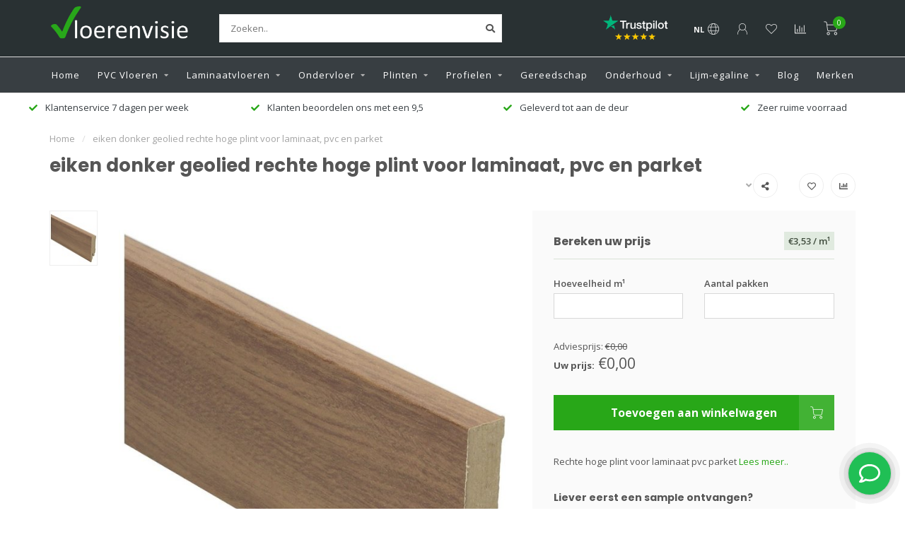

--- FILE ---
content_type: text/html;charset=utf-8
request_url: https://www.vloerenvisie.nl/eiken-donker-geolied-rechte-hoge-plint.html
body_size: 20116
content:
<!DOCTYPE html>
<html lang="nl">
  <head>
    
    <!--
        
        Theme Nova | v1.5.0.10032102_1
        Theme designed and created by Dyvelopment - We are true e-commerce heroes!
        
        For custom Lightspeed eCom work like custom design or development,
        please contact us at www.dyvelopment.com

          _____                  _                                  _   
         |  __ \                | |                                | |  
         | |  | |_   ___   _____| | ___  _ __  _ __ ___   ___ _ __ | |_ 
         | |  | | | | \ \ / / _ \ |/ _ \| '_ \| '_ ` _ \ / _ \ '_ \| __|
         | |__| | |_| |\ V /  __/ | (_) | |_) | | | | | |  __/ | | | |_ 
         |_____/ \__, | \_/ \___|_|\___/| .__/|_| |_| |_|\___|_| |_|\__|
                  __/ |                 | |                             
                 |___/                  |_|                             
    -->
    
    <meta charset="utf-8"/>
<!-- [START] 'blocks/head.rain' -->
<!--

  (c) 2008-2026 Lightspeed Netherlands B.V.
  http://www.lightspeedhq.com
  Generated: 21-01-2026 @ 06:41:21

-->
<link rel="canonical" href="https://www.vloerenvisie.nl/eiken-donker-geolied-rechte-hoge-plint.html"/>
<link rel="alternate" href="https://www.vloerenvisie.nl/index.rss" type="application/rss+xml" title="Nieuwe producten"/>
<meta name="robots" content="noodp,noydir"/>
<meta name="google-site-verification" content="cL7v1oGZ07CH6Rtnny4BX3-wBFvPHK--6X_j64P87Vo"/>
<meta name="google-site-verification" content="ZcOk_ecDptEALgb_9fkfjBS6LvK04oAnVkOipDPPZW0"/>
<meta property="og:url" content="https://www.vloerenvisie.nl/eiken-donker-geolied-rechte-hoge-plint.html?source=facebook"/>
<meta property="og:site_name" content="Vloerenvisie voor vloeren en toebehoren"/>
<meta property="og:title" content="eiken donker geolied hoge plint voor Laminaat, PVC en Parket"/>
<meta property="og:description" content="Hoge rechte plinten in meer dan 160 kleuren verkrijgbaar. Altijd een kleur die bij u past. Makkelijk te monteren met lijm of beugels"/>
<meta property="og:image" content="https://cdn.webshopapp.com/shops/258475/files/359028455/eiken-donker-geolied-rechte-hoge-plint-voor-lamina.jpg"/>
<script src="https://www.powr.io/powr.js?external-type=lightspeed"></script>
<script>
    (function(h,o,t,j,a,r){
                h.hj=h.hj||function(){(h.hj.q=h.hj.q||[]).push(arguments)};
                h._hjSettings={hjid:915919,hjsv:6};
                a=o.getElementsByTagName('head')[0];
                r=o.createElement('script');r.async=1;
                r.src=t+h._hjSettings.hjid+j+h._hjSettings.hjsv;
                a.appendChild(r);
        })(window,document,'https://static.hotjar.com/c/hotjar-','.js?sv=');
</script>
<script>
<!-- Google Tag Manager -->
<script>(function(w,d,s,l,i){w[l]=w[l]||[];w[l].push({'gtm.start':
new Date().getTime(),event:'gtm.js'});var f=d.getElementsByTagName(s)[0],
j=d.createElement(s),dl=l!='dataLayer'?'&l='+l:'';j.async=true;j.src=
'https://www.googletagmanager.com/gtm.js?id='+i+dl;f.parentNode.insertBefore(j,f);
})(window,document,'script','dataLayer','GTM-52KR4MM');</script>
<!-- End Google Tag Manager -->
</script>
<!--[if lt IE 9]>
<script src="https://cdn.webshopapp.com/assets/html5shiv.js?2025-02-20"></script>
<![endif]-->
<!-- [END] 'blocks/head.rain' -->
    
        	  	              	    	    	    	    	    	         
        <title>eiken donker geolied hoge plint voor Laminaat, PVC en Parket - Vloerenvisie voor vloeren en toebehoren</title>
    
    <meta name="description" content="Hoge rechte plinten in meer dan 160 kleuren verkrijgbaar. Altijd een kleur die bij u past. Makkelijk te monteren met lijm of beugels" />
    <meta name="keywords" content="Hoge Plint, rechte plint, plint laminaat, afwerking laminaat, plinten, plint PVC, plinten op kleur, " />
    
            
    <meta http-equiv="X-UA-Compatible" content="IE=edge">
    <meta name="viewport" content="width=device-width, initial-scale=1.0, maximum-scale=1.0, user-scalable=0">
    <meta name="apple-mobile-web-app-capable" content="yes">
    <meta name="apple-mobile-web-app-status-bar-style" content="black">
    
        	        
    <link rel="preconnect" href="https://ajax.googleapis.com">
		<link rel="preconnect" href="https://cdn.webshopapp.com/">
		<link rel="preconnect" href="https://assets.webshopapp.com">	
		<link rel="preconnect" href="https://fonts.googleapis.com">
		<link rel="preconnect" href="https://fonts.gstatic.com" crossorigin>
    <link rel="dns-prefetch" href="https://ajax.googleapis.com">
		<link rel="dns-prefetch" href="https://cdn.webshopapp.com/">
		<link rel="dns-prefetch" href="https://assets.webshopapp.com">	
		<link rel="dns-prefetch" href="https://fonts.googleapis.com">
		<link rel="dns-prefetch" href="https://fonts.gstatic.com" crossorigin>

    <link rel="shortcut icon" href="https://cdn.webshopapp.com/shops/258475/themes/176714/v/660472/assets/favicon.ico?20210423135420" type="image/x-icon" />
    
    <script src="//ajax.googleapis.com/ajax/libs/jquery/1.12.4/jquery.min.js"></script>
    <script>window.jQuery || document.write('<script src="https://cdn.webshopapp.com/shops/258475/themes/176714/assets/jquery-1-12-4-min.js?20260119114747">\x3C/script>')</script>
    
    <script>!navigator.userAgent.match('MSIE 10.0;') || document.write('<script src="https://cdn.webshopapp.com/shops/258475/themes/176714/assets/proto-polyfill.js?20260119114747">\x3C/script>')</script>
    <script>if(navigator.userAgent.indexOf("MSIE ") > -1 || navigator.userAgent.indexOf("Trident/") > -1) { document.write('<script src="https://cdn.webshopapp.com/shops/258475/themes/176714/assets/intersection-observer-polyfill.js?20260119114747">\x3C/script>') }</script>
    
    <link href="//fonts.googleapis.com/css?family=Open%20Sans:400,300,600,700|Poppins:300,400,600,700&amp;display=swap" rel="preload" as="style">
    <link href="//fonts.googleapis.com/css?family=Open%20Sans:400,300,600,700|Poppins:300,400,600,700&amp;display=swap" rel="stylesheet">
    
    <link rel="preload" href="https://cdn.webshopapp.com/shops/258475/themes/176714/assets/fontawesome-5-min.css?20260119114747" as="style">
    <link rel="stylesheet" href="https://cdn.webshopapp.com/shops/258475/themes/176714/assets/fontawesome-5-min.css?20260119114747">
    
    <link rel="preload" href="https://cdn.webshopapp.com/shops/258475/themes/176714/assets/bootstrap-min.css?20260119114747" as="style">
    <link rel="stylesheet" href="https://cdn.webshopapp.com/shops/258475/themes/176714/assets/bootstrap-min.css?20260119114747">
    
    <link rel="preload" as="script" href="https://cdn.webshopapp.com/assets/gui.js?2025-02-20">
    <script src="https://cdn.webshopapp.com/assets/gui.js?2025-02-20"></script>
    
    <link rel="preload" as="script" href="https://cdn.webshopapp.com/assets/gui-responsive-2-0.js?2025-02-20">
    <script src="https://cdn.webshopapp.com/assets/gui-responsive-2-0.js?2025-02-20"></script>
    
        <link rel="stylesheet" href="https://cdn.webshopapp.com/shops/258475/themes/176714/assets/fancybox-3-5-7-min.css?20260119114747" />
        
    <link rel="preload" href="https://cdn.webshopapp.com/shops/258475/themes/176714/assets/style.css?20260119114747" as="style">
    <link rel="stylesheet" href="https://cdn.webshopapp.com/shops/258475/themes/176714/assets/style.css?20260119114747" />
    
    <!-- User defined styles -->
    <link rel="preload" href="https://cdn.webshopapp.com/shops/258475/themes/176714/assets/settings.css?20260119114747" as="style">
    <link rel="preload" href="https://cdn.webshopapp.com/shops/258475/themes/176714/assets/custom.css?20260119114747" as="style">
    <link rel="stylesheet" href="https://cdn.webshopapp.com/shops/258475/themes/176714/assets/settings.css?20260119114747" />
    <link rel="stylesheet" href="https://cdn.webshopapp.com/shops/258475/themes/176714/assets/custom.css?20260119114747" />
    
    <script>
   var productStorage = {};
   var theme = {};

  </script>    
    <link type="preload" src="https://cdn.webshopapp.com/shops/258475/themes/176714/assets/countdown-min.js?20260119114747" as="script">
    <link type="preload" src="https://cdn.webshopapp.com/shops/258475/themes/176714/assets/swiper-4-min.js?20260119114747" as="script">
    <link type="preload" src="https://cdn.webshopapp.com/shops/258475/themes/176714/assets/swiper-453.js?20260119114747" as="script">
    <link type="preload" src="https://cdn.webshopapp.com/shops/258475/themes/176714/assets/global.js?20260119114747?1768974081" as="script">
    
            
      </head>
  <body class="layout-custom">
    <div class="body-content"><div class="overlay"><i class="fa fa-times"></i></div><header><div id="header-holder"><div class="container"><div id="header-content"><div class="header-left"><div class="categories-button small scroll scroll-nav hidden-sm hidden-xs hidden-xxs"><div class="nav-icon"><div class="bar1"></div><div class="bar3"></div><span>Menu</span></div></div><div id="mobilenav" class="categories-button small mobile visible-sm visible-xs visible-xxs"><div class="nav-icon"><div class="bar1"></div><div class="bar3"></div></div><span>Menu</span></div><span id="mobilesearch" class="visible-xxs visible-xs visible-sm"><a href="https://www.vloerenvisie.nl/"><i class="fa fa-search" aria-hidden="true"></i></a></span><a href="https://www.vloerenvisie.nl/" class="logo hidden-sm hidden-xs hidden-xxs"><img class="logo" src="https://cdn.webshopapp.com/shops/258475/themes/176714/v/857237/assets/logo.png?20211013200243" alt="Al meer dan 30 jaar dé specialist laminaat en PVC vloeren"></a></div><div class="header-center"><div class="search hidden-sm hidden-xs hidden-xxs"><form action="https://www.vloerenvisie.nl/search/" class="searchform" method="get"><div class="search-holder"><input type="text" class="searchbox white" name="q" placeholder="Zoeken.." autocomplete="off"><i class="fa fa-search" aria-hidden="true"></i><i class="fa fa-times clearsearch" aria-hidden="true"></i></div></form><div class="searchcontent hidden-xs hidden-xxs"><div class="searchresults"></div><div class="more"><a href="#" class="search-viewall">Bekijk alle resultaten <span>(0)</span></a></div><div class="noresults">Geen producten gevonden</div></div></div><a href="https://www.vloerenvisie.nl/"><img class="logo hidden-lg hidden-md" src="https://cdn.webshopapp.com/shops/258475/themes/176714/v/857237/assets/logo.png?20211013200243" alt="Al meer dan 30 jaar dé specialist laminaat en PVC vloeren"></a></div><div class="header-hallmark hidden-xs hidden-xxs hidden-sm"><a href="https://nl.trustpilot.com/review/vloerenvisie.nl" target="_blank"><img src="https://cdn.webshopapp.com/shops/258475/themes/176714/v/913458/assets/hallmark.png?20211013200822" alt="" class="custom"></a></div><div class="header-right text-right"><div class="user-actions hidden-sm hidden-xs hidden-xxs"><a href="#" class="header-link" data-fancy="fancy-locale-holder" data-fancy-type="flyout" data-tooltip title="Taal & Valuta" data-placement="bottom"><span class="current-lang">NL</span><i class="nova-icon nova-icon-globe"></i></a><a href="https://www.vloerenvisie.nl/account/" class="account header-link" data-fancy="fancy-account-holder" data-tooltip title="Mijn account" data-placement="bottom"><!-- <img src="https://cdn.webshopapp.com/shops/258475/themes/176714/assets/icon-user.svg?20260119114747" alt="My account" class="icon"> --><i class="nova-icon nova-icon-user"></i></a><a href="https://www.vloerenvisie.nl/account/wishlist/" class="header-link" data-tooltip title="Verlanglijst" data-placement="bottom" data-fancy="fancy-account-holder"><i class="nova-icon nova-icon-heart"></i></a><a href="" class="header-link compare" data-fancy="fancy-compare-holder" data-fancy-type="flyout" data-tooltip title="Vergelijk" data-placement="bottom"><i class="nova-icon nova-icon-chart"></i></a><div class="fancy-box flyout fancy-compare-holder"><div class="fancy-compare"><div class="row"><div class="col-md-12"><h4>Vergelijk producten</h4></div><div class="col-md-12"><p>U heeft nog geen producten toegevoegd.</p></div></div></div></div><div class="fancy-box flyout fancy-locale-holder"><div class="fancy-locale"><div class=""><label for="">Kies uw taal</label><div class="flex-container middle"><div class="flex-col"><span class="flags nl"></span></div><div class="flex-col flex-grow-1"><select id="" class="fancy-select" onchange="document.location=this.options[this.selectedIndex].getAttribute('data-url')"><option lang="nl" title="Nederlands" data-url="https://www.vloerenvisie.nl/go/product/118222222" selected="selected">Nederlands</option></select></div></div></div><div class="margin-top-half"><label for="">Kies uw valuta</label><div class="flex-container middle"><div class="flex-col"><span><strong>€</strong></span></div><div class="flex-col flex-grow-1"><select id="" class="fancy-select" onchange="document.location=this.options[this.selectedIndex].getAttribute('data-url')"><option data-url="https://www.vloerenvisie.nl/session/currency/eur/" selected="selected">EUR</option></select></div></div></div></div></div></div><a href="https://www.vloerenvisie.nl/cart/" class="cart header-link" data-fancy="fancy-cart-holder"><div class="cart-icon"><i class="nova-icon nova-icon-shopping-cart"></i><span id="qty" class="highlight-bg cart-total-qty shopping-cart">0</span></div></a></div></div></div></div><div class="cf"></div><div class="subnav-dimmed"></div><div class=" borders  hidden-xxs hidden-xs hidden-sm" id="navbar"><div class="container-fluid"><div class="row"><div class="col-md-12"><nav><ul class="megamenu"><li class="hidden-sm hidden-xs hidden-xxs"><a href="https://www.vloerenvisie.nl/">Home</a></li><li><a href="https://www.vloerenvisie.nl/pvc-vloeren/" class="dropdown">PVC Vloeren</a><ul class="sub1 megamenu"><li><div class="container"><div class="row"><div class="col-md-12 maxheight"><div class="row"><div class="col-md-3 sub-holder"><h4><a href="https://www.vloerenvisie.nl/pvc-vloeren/pvc-vloeren/">PVC vloeren</a></h4><ul class="sub2"><li><a href="https://www.vloerenvisie.nl/pvc-vloeren/pvc-vloeren/klik-pvc-vloeren/">Klik PVC vloeren</a></li><li><a href="https://www.vloerenvisie.nl/pvc-vloeren/pvc-vloeren/visgraat-pvc/">Visgraat PVC</a></li><li><a href="https://www.vloerenvisie.nl/pvc-vloeren/pvc-vloeren/hongaarse-punt/">Hongaarse Punt</a></li><li><a href="https://www.vloerenvisie.nl/pvc-vloeren/pvc-vloeren/pvc-laminaat/">PVC laminaat</a></li><li><a href="https://www.vloerenvisie.nl/pvc-vloeren/pvc-vloeren/pvc-tegels/">PVC tegels</a></li><li><a href="https://www.vloerenvisie.nl/pvc-vloeren/pvc-vloeren/pvc-betonlook/">PVC betonlook</a></li><li><a href="https://www.vloerenvisie.nl/pvc-vloeren/pvc-vloeren/lijm-pvc-vloeren/">Lijm PVC vloeren</a></li></ul></div><div class="col-md-3 sub-holder"><h4><a href="https://www.vloerenvisie.nl/pvc-vloeren/merken/">Merken</a></h4><ul class="sub2"><li><a href="https://www.vloerenvisie.nl/pvc-vloeren/merken/tarkett/">Tarkett</a></li><li><a href="https://www.vloerenvisie.nl/pvc-vloeren/merken/vtwonen/">vtwonen</a></li><li><a href="https://www.vloerenvisie.nl/pvc-vloeren/merken/floorlife/">Floorlife</a></li><li><a href="https://www.vloerenvisie.nl/pvc-vloeren/merken/moduleo/">Moduleo</a></li><li><a href="https://www.vloerenvisie.nl/pvc-vloeren/merken/ambiant/">Ambiant</a></li></ul></div></div></div></div></div></li></ul></li><li><a href="https://www.vloerenvisie.nl/laminaatvloeren/" class="dropdown">Laminaatvloeren</a><ul class="sub1 megamenu"><li><div class="container"><div class="row"><div class="col-md-12 maxheight"><div class="row"><div class="col-md-3 sub-holder"><h4><a href="https://www.vloerenvisie.nl/laminaatvloeren/ambiant-laminaat/">Ambiant Laminaat</a></h4><ul class="sub2"><li><a href="https://www.vloerenvisie.nl/laminaatvloeren/ambiant-laminaat/elite-laminaat/">Elite Laminaat</a></li><li><a href="https://www.vloerenvisie.nl/laminaatvloeren/ambiant-laminaat/marquant-visgraat-laminaat/">Marquant visgraat laminaat</a></li><li><a href="https://www.vloerenvisie.nl/laminaatvloeren/ambiant-laminaat/betonlook/">Betonlook</a></li><li><a href="https://www.vloerenvisie.nl/laminaatvloeren/ambiant-laminaat/explore/">Explore</a></li><li><a href="https://www.vloerenvisie.nl/laminaatvloeren/ambiant-laminaat/expression/">Expression</a></li><li><a href="https://www.vloerenvisie.nl/laminaatvloeren/ambiant-laminaat/ingelstad/">Ingelstad </a></li><li><a href="https://www.vloerenvisie.nl/laminaatvloeren/ambiant-laminaat/karlstad/">Karlstad</a></li><li><a href="https://www.vloerenvisie.nl/laminaatvloeren/ambiant-laminaat/massive/">Massive</a></li><li><a href="https://www.vloerenvisie.nl/laminaatvloeren/ambiant-laminaat/platinum/">Platinum</a></li></ul></div><div class="col-md-3 sub-holder"><h4><a href="https://www.vloerenvisie.nl/laminaatvloeren/euro-home/">Euro Home</a></h4><ul class="sub2"><li><a href="https://www.vloerenvisie.nl/laminaatvloeren/euro-home/euro-home-classic/">Euro Home Classic</a></li><li><a href="https://www.vloerenvisie.nl/laminaatvloeren/euro-home/euro-home-country/">Euro Home Country</a></li><li><a href="https://www.vloerenvisie.nl/laminaatvloeren/euro-home/loft/">Loft</a></li><li><a href="https://www.vloerenvisie.nl/laminaatvloeren/euro-home/residence/">Residence</a></li><li><a href="https://www.vloerenvisie.nl/laminaatvloeren/euro-home/villa-grande/">Villa Grande</a></li><li><a href="https://www.vloerenvisie.nl/laminaatvloeren/euro-home/villa-pure-v4/">Villa Pure V4</a></li><li><a href="https://www.vloerenvisie.nl/laminaatvloeren/euro-home/essence-tegellaminaat/">Essence tegellaminaat</a></li></ul></div><div class="col-md-3 sub-holder"><h4><a href="https://www.vloerenvisie.nl/laminaatvloeren/krono-original-laminaat/">Krono Original Laminaat</a></h4><ul class="sub2"><li><a href="https://www.vloerenvisie.nl/laminaatvloeren/krono-original-laminaat/krono-original-binyl-pro/">Krono Original Binyl pro </a></li><li><a href="https://www.vloerenvisie.nl/laminaatvloeren/krono-original-laminaat/krono-original-castello/">Krono Original Castello </a></li><li><a href="https://www.vloerenvisie.nl/laminaatvloeren/krono-original-laminaat/krono-original-fix/">Krono Original Fix </a></li><li><a href="https://www.vloerenvisie.nl/laminaatvloeren/krono-original-laminaat/krono-original-stone-impression/">Krono Original Stone Impression</a></li><li><a href="https://www.vloerenvisie.nl/laminaatvloeren/krono-original-laminaat/krono-vario-classic-4/">Krono Vario Classic 4</a></li><li><a href="https://www.vloerenvisie.nl/laminaatvloeren/krono-original-laminaat/variostep-4-groef/">Variostep 4 Groef</a></li><li><a href="https://www.vloerenvisie.nl/laminaatvloeren/krono-original-laminaat/variostep-narrow/">Variostep Narrow</a></li><li><a href="https://www.vloerenvisie.nl/laminaatvloeren/krono-original-laminaat/vintage-classic/">Vintage Classic</a></li><li><a href="https://www.vloerenvisie.nl/laminaatvloeren/krono-original-laminaat/woodline-xl/">Woodline XL</a></li></ul></div><div class="col-md-3 sub-holder"><h4><a href="https://www.vloerenvisie.nl/laminaatvloeren/meister/">Meister</a></h4><ul class="sub2"><li><a href="https://www.vloerenvisie.nl/laminaatvloeren/meister/meister-lb-150-tegellaminaat/">Meister LB 150 tegellaminaat</a></li><li><a href="https://www.vloerenvisie.nl/laminaatvloeren/meister/meister-lc-55/">Meister LC 55</a></li><li><a href="https://www.vloerenvisie.nl/laminaatvloeren/meister/meister-lc-150/">Meister LC 150</a></li><li><a href="https://www.vloerenvisie.nl/laminaatvloeren/meister/meister-ld-55/">Meister LD 55</a></li><li><a href="https://www.vloerenvisie.nl/laminaatvloeren/meister/meister-ld-150/">Meister LD 150 </a></li><li><a href="https://www.vloerenvisie.nl/laminaatvloeren/meister/meister-ld-200/">Meister LD 200 </a></li><li><a href="https://www.vloerenvisie.nl/laminaatvloeren/meister/meister-ld-250/">Meister LD 250</a></li><li><a href="https://www.vloerenvisie.nl/laminaatvloeren/meister/meister-ll-250/">Meister LL 250</a></li><li><a href="https://www.vloerenvisie.nl/laminaatvloeren/meister/meister-ll-150/">Meister LL 150</a></li><li><a href="https://www.vloerenvisie.nl/laminaatvloeren/meister/meister-m8-laminaat/">Meister M8 Laminaat</a></li><li><a href="https://www.vloerenvisie.nl/laminaatvloeren/meister/meister-ls350/">Meister LS350</a></li></ul></div><div class="cf"></div><div class="col-md-3 sub-holder"><h4><a href="https://www.vloerenvisie.nl/laminaatvloeren/waterbestendig/">Waterbestendig</a></h4></div><div class="col-md-3 sub-holder"><h4><a href="https://www.vloerenvisie.nl/laminaatvloeren/tegel-laminaat/">Tegel laminaat</a></h4></div><div class="col-md-3 sub-holder"><h4><a href="https://www.vloerenvisie.nl/laminaatvloeren/visgraat-laminaat/">Visgraat Laminaat</a></h4></div><div class="col-md-3 sub-holder"><h4><a href="https://www.vloerenvisie.nl/laminaatvloeren/betonlook-laminaat/">Betonlook Laminaat</a></h4></div><div class="cf"></div><div class="col-md-3 sub-holder"><h4><a href="https://www.vloerenvisie.nl/laminaatvloeren/grijs-laminaat/">Grijs laminaat</a></h4></div></div></div></div></div></li></ul></li><li><a href="https://www.vloerenvisie.nl/ondervloer/" class="dropdown">Ondervloer</a><ul class="sub1 megamenu"><li><div class="container"><div class="row"><div class="col-md-12 maxheight"><div class="row"><div class="col-md-3 sub-holder"><h4><a href="https://www.vloerenvisie.nl/ondervloer/ondervloer-hulp/">Ondervloer hulp</a></h4><ul class="sub2"><li><a href="https://www.vloerenvisie.nl/ondervloer/ondervloer-hulp/parket-ondervloer/">Parket ondervloer</a><ul class="sub3"><li><a href="https://www.vloerenvisie.nl/ondervloer/ondervloer-hulp/parket-ondervloer/geluidsreductie/">geluidsreductie </a></li><li><a href="https://www.vloerenvisie.nl/ondervloer/ondervloer-hulp/parket-ondervloer/vloerverwarming/">Vloerverwarming</a></li><li><a href="https://www.vloerenvisie.nl/ondervloer/ondervloer-hulp/parket-ondervloer/egaliserend/">Egaliserend</a></li></ul></li><li><a href="https://www.vloerenvisie.nl/ondervloer/ondervloer-hulp/laminaat/">Laminaat</a><ul class="sub3"><li><a href="https://www.vloerenvisie.nl/ondervloer/ondervloer-hulp/laminaat/10-db-laminaat-ondervloer/">10 dB Laminaat ondervloer</a></li><li><a href="https://www.vloerenvisie.nl/ondervloer/ondervloer-hulp/laminaat/egaliserend-ondervloeren/">Egaliserend ondervloeren</a></li><li><a href="https://www.vloerenvisie.nl/ondervloer/ondervloer-hulp/laminaat/vloerverwarming/">Vloerverwarming</a></li></ul></li><li><a href="https://www.vloerenvisie.nl/ondervloer/ondervloer-hulp/pvc/">PVC</a><ul class="sub3"><li><a href="https://www.vloerenvisie.nl/ondervloer/ondervloer-hulp/pvc/egaliserende-ondervloeren/">Egaliserende Ondervloeren</a></li><li><a href="https://www.vloerenvisie.nl/ondervloer/ondervloer-hulp/pvc/geluidsreducerende-ondervloeren/">Geluidsreducerende Ondervloeren</a></li><li><a href="https://www.vloerenvisie.nl/ondervloer/ondervloer-hulp/pvc/pvc-ondervloeren-vloerverwarming/">PVC Ondervloeren Vloerverwarming</a></li><li><a href="https://www.vloerenvisie.nl/ondervloer/ondervloer-hulp/pvc/klik-pvc-ondervloer/">Klik PVC ondervloer</a></li><li><a href="https://www.vloerenvisie.nl/ondervloer/ondervloer-hulp/pvc/plak-pvc-ondervloeren/">Plak PVC Ondervloeren</a></li></ul></li><li><a href="https://www.vloerenvisie.nl/ondervloer/ondervloer-hulp/ondervloer-voor-tapijt/">Ondervloer voor tapijt</a></li></ul></div><div class="col-md-3 sub-holder"><h4><a href="https://www.vloerenvisie.nl/ondervloer/ondervloer-laminaat/">Ondervloer Laminaat</a></h4></div><div class="col-md-3 sub-holder"><h4><a href="https://www.vloerenvisie.nl/ondervloer/pvc/">PVC</a></h4></div><div class="col-md-3 sub-holder"><h4><a href="https://www.vloerenvisie.nl/ondervloer/tapijt/">Tapijt</a></h4></div><div class="cf"></div><div class="col-md-3 sub-holder"><h4><a href="https://www.vloerenvisie.nl/ondervloer/parket/">Parket</a></h4></div></div></div></div></div></li></ul></li><li><a href="https://www.vloerenvisie.nl/plinten/" class="dropdown">Plinten</a><ul class="sub1 megamenu"><li><div class="container"><div class="row"><div class="col-md-12 maxheight"><div class="row"><div class="col-md-3 sub-holder"><h4><a href="https://www.vloerenvisie.nl/plinten/plakplinten/">Plakplinten</a></h4></div><div class="col-md-3 sub-holder"><h4><a href="https://www.vloerenvisie.nl/plinten/hoge-plinten/">Hoge Plinten</a></h4><ul class="sub2"><li><a href="https://www.vloerenvisie.nl/plinten/hoge-plinten/kunststof-plinten/">kunststof plinten</a></li><li><a href="https://www.vloerenvisie.nl/plinten/hoge-plinten/watervaste-plinten/">watervaste plinten</a></li></ul></div><div class="col-md-3 sub-holder"><h4><a href="https://www.vloerenvisie.nl/plinten/hoge-plinten-in-kleur/">Hoge plinten in kleur</a></h4><ul class="sub2"><li><a href="https://www.vloerenvisie.nl/plinten/hoge-plinten-in-kleur/zwarte-plint/">Zwarte Plint</a></li></ul></div><div class="col-md-3 sub-holder"><h4><a href="https://www.vloerenvisie.nl/plinten/ral-kleuren/">RAL kleuren</a></h4><ul class="sub2"><li><a href="https://www.vloerenvisie.nl/plinten/ral-kleuren/ral-9001-creme-wit/">RAL 9001 Crème wit</a></li><li><a href="https://www.vloerenvisie.nl/plinten/ral-kleuren/ral-9005-zwart/">RAL 9005 Zwart</a></li><li><a href="https://www.vloerenvisie.nl/plinten/ral-kleuren/ral-9010-zuiver-wit/">RAL 9010 Zuiver wit</a></li><li><a href="https://www.vloerenvisie.nl/plinten/ral-kleuren/ral-9016-verkeerswit/">RAL 9016 Verkeerswit</a></li><li><a href="https://www.vloerenvisie.nl/plinten/ral-kleuren/ral-7016-antraciet/">RAL 7016 Antraciet</a></li><li><a href="https://www.vloerenvisie.nl/plinten/ral-kleuren/ral-9001-creme-wit-12192740/">RAL 9001 Crème wit</a></li></ul></div><div class="cf"></div><div class="col-md-3 sub-holder"><h4><a href="https://www.vloerenvisie.nl/plinten/plintaccessoire/">Plintaccessoire</a></h4></div><div class="col-md-3 sub-holder"><h4><a href="https://www.vloerenvisie.nl/plinten/overzetplinten/">Overzetplinten</a></h4><ul class="sub2"><li><a href="https://www.vloerenvisie.nl/plinten/overzetplinten/overzetplint-ral-9010/">Overzetplint RAL 9010</a></li><li><a href="https://www.vloerenvisie.nl/plinten/overzetplinten/overzetplint-ral-9016/">Overzetplint RAL 9016</a></li><li><a href="https://www.vloerenvisie.nl/plinten/overzetplinten/overzetplint-ral-9005/">Overzetplint RAL 9005</a></li></ul></div><div class="col-md-3 sub-holder"><h4><a href="https://www.vloerenvisie.nl/plinten/profielen/">Profielen</a></h4></div><div class="col-md-3 sub-holder"><h4><a href="https://www.vloerenvisie.nl/plinten/afwerking-voor-karwei-vloer/">Afwerking  voor Karwei vloer</a></h4></div><div class="cf"></div></div></div></div></div></li></ul></li><li><a href="https://www.vloerenvisie.nl/profielen/" class="dropdown">Profielen</a><ul class="sub1 megamenu"><li><div class="container"><div class="row"><div class="col-md-12 maxheight"><div class="row"><div class="col-md-3 sub-holder"><h4><a href="https://www.vloerenvisie.nl/profielen/dilatatieprofiel/">Dilatatieprofiel</a></h4></div></div></div></div></div></li></ul></li><li><a href="https://www.vloerenvisie.nl/gereedschap/" class="">Gereedschap</a></li><li><a href="https://www.vloerenvisie.nl/onderhoud/" class="dropdown">Onderhoud</a><ul class="sub1 megamenu"><li><div class="container"><div class="row"><div class="col-md-12 maxheight"><div class="row"><div class="col-md-3 sub-holder"><h4><a href="https://www.vloerenvisie.nl/onderhoud/laminaat/">Laminaat</a></h4></div><div class="col-md-3 sub-holder"><h4><a href="https://www.vloerenvisie.nl/onderhoud/pvc-vloer-reinigen/">PVC vloer reinigen</a></h4></div><div class="col-md-3 sub-holder"><h4><a href="https://www.vloerenvisie.nl/onderhoud/tapijt/">Tapijt</a></h4></div><div class="col-md-3 sub-holder"><h4><a href="https://www.vloerenvisie.nl/onderhoud/herstel-reparatie/">Herstel/ Reparatie</a></h4></div><div class="cf"></div><div class="col-md-3 sub-holder"><h4><a href="https://www.vloerenvisie.nl/onderhoud/houtenvloeren/">Houtenvloeren</a></h4></div></div></div></div></div></li></ul></li><li><a href="https://www.vloerenvisie.nl/lijm-egaline/" class="dropdown">Lijm-egaline</a><ul class="sub1 megamenu"><li><div class="container"><div class="row"><div class="col-md-12 maxheight"><div class="row"><div class="col-md-3 sub-holder"><h4><a href="https://www.vloerenvisie.nl/lijm-egaline/tapijtlijm/">Tapijtlijm</a></h4></div></div></div></div></div></li></ul></li><li><a href="https://www.vloerenvisie.nl/blogs/vloerenvisie-blog/">Blog</a></li><li><a href="https://www.vloerenvisie.nl/brands/">Merken</a></li></ul></nav></div></div></div></div><div class="subheader-holder"><div class="subheader"><div class="usps-slider-holder" style="width:100%;"><div class="swiper-container usps-header below-nav"><div class="swiper-wrapper"><div class="swiper-slide usp-block"><div><i class="fas fa-check"></i> Zeer ruime voorraad
          </div></div><div class="swiper-slide usp-block"><div><i class="fas fa-check"></i> Klantenservice 7 dagen per week 
          </div></div><div class="swiper-slide usp-block"><div><i class="fas fa-check"></i> Klanten beoordelen ons met een 9,5
          </div></div><div class="swiper-slide usp-block"><div><i class="fas fa-check"></i> Geleverd tot aan de deur
          </div></div></div></div></div></div></div></header><div class="breadcrumbs"><div class="container"><div class="row"><div class="col-md-12"><a href="https://www.vloerenvisie.nl/" title="Home">Home</a><span><span class="seperator">/</span><a href="https://www.vloerenvisie.nl/eiken-donker-geolied-rechte-hoge-plint.html"><span>eiken donker geolied rechte hoge plint voor laminaat, pvc en parket</span></a></span></div></div></div></div><div id="quote-form-wrap" data-popup="quote-form"><h4>Vraag hier uw offerte aan:</h4><form class="quite-form contact-form margin-top-half"><div class="form-message hidden"></div><input type="hidden" name="subject" value="Offerteaanvraag"><input type="hidden" name="mailto" value="klantenservice@vloerenvisie.nl"><div class="row"><div class="col-md-6 margin-top-half"><label for="">Naam:</label><input type="text" name="name" required value=""></div><div class="col-md-6 margin-top-half"><label for="">Adress:</label><input type="text" name="address" required value=""></div><div class="col-md-6 margin-top-half"><label for="">Telefoon:</label><input type="text" name="phone" required value=""></div><div class="col-md-6 margin-top-half"><label for="">E-mailadres:</label><input type="text" name="email" required value=""></div><div class="col-md-12 margin-top-half"><label for="">Ik ontvang graag de scherpste prijs voor:</label><input class="prijsaanvraag" type="text" name="subject" readonly required value="Ik ontvang graag de scherpste prijs voor: eiken donker geolied rechte hoge plint voor laminaat, pvc en parket"></div><div class="col-md-12 margin-top-half"><label for="">Aantal m²:</label><input type="text" name="size" required value="40m²"></div><div class="col-md-12 margin-top-half"><label for="">Heeft u nog bijzonderheden of wilt u nog ondervloer of plinten toevoegen? Dan kunt u dit hier aangeven:</label><textarea name="message"></textarea></div><div class="col-md-12 margin-top-half text-right"><button class="button quote-submit" type="submit" value="1">Verstuur</button></div></div><input type="hidden" style="display:none;" name="key" value="c3953adac5d8af3922d98118c09c7f7c"></form></div><div class="container productpage"><div class="row"><div class="col-md-12"><div class="product-title hidden-xxs hidden-xs hidden-sm"><div class=""><h1 class="">eiken donker geolied rechte hoge plint voor laminaat, pvc en parket </h1></div><div class="row"><div class="col-md-7"><div class="title-appendix"></div></div><div class="col-md-5"><div class="title-appendix"><a href="3,53083333333333" class="brand-button youtube rounded margin-right-10" target="_blank"><i class="fab fa-youtube"></i> Video</a><div class="wishlist text-right"><a href="https://www.vloerenvisie.nl/account/wishlistAdd/118222222/?variant_id=236872373" class="margin-right-10" data-tooltip title="Aan verlanglijst toevoegen"><i class="far fa-heart"></i></a><a href="https://www.vloerenvisie.nl/compare/add/236872373/" class="compare" data-tooltip title="Toevoegen om te vergelijken" data-compare="236872373"><i class="fas fa-chart-bar"></i></a></div><div class="share dropdown-holder"><a href="#" class="share-toggle" data-toggle="dropdown" data-tooltip title="Deel dit product"><i class="fa fa-share-alt"></i></a><div class="content dropdown-content dropdown-right"><a onclick="return !window.open(this.href,'eiken donker geolied rechte hoge plint voor laminaat, pvc en parket', 'width=500,height=500')" target="_blank" href="https://www.facebook.com/sharer/sharer.php?u=https%3A%2F%2Fwww.vloerenvisie.nl%2Feiken-donker-geolied-rechte-hoge-plint.html" class="facebook"><i class="fab fa-facebook-square"></i></a><a onclick="return !window.open(this.href,'eiken donker geolied rechte hoge plint voor laminaat, pvc en parket', 'width=500,height=500')" target="_blank" href="https://twitter.com/home?status=eiken-donker-geolied-rechte-hoge-plint.html" class="twitter"><i class="fab fa-twitter-square"></i></a><a onclick="return !window.open(this.href,'eiken donker geolied rechte hoge plint voor laminaat, pvc en parket', 'width=500,height=500')" target="_blank" href="https://pinterest.com/pin/create/button/?url=https://www.vloerenvisie.nl/eiken-donker-geolied-rechte-hoge-plint.html&media=https://cdn.webshopapp.com/shops/258475/files/359028455/image.jpg&description=Rechte%20hoge%20plint%20voor%20laminaat%20pvc%20parket" class="pinterest"><i class="fab fa-pinterest-square"></i></a></div></div></div></div></div></div></div></div><div class="content-box"><div class="row"><div class="col-md-1 hidden-sm hidden-xs hidden-xxs thumbs-holder vertical"><div class="thumbs vertical" style="margin-top:0;"><div class="swiper-container swiper-container-vert swiper-productthumbs" style="height:100%; width:100%;"><div class="swiper-wrapper"><div class="swiper-slide swiper-slide-vert active"><img src="https://cdn.webshopapp.com/shops/258475/files/359028455/65x75x1/eiken-donker-geolied-rechte-hoge-plint-voor-lamina.jpg" alt="" class="img-responsive single-thumbnail"></div></div></div></div></div><div class="col-sm-6 productpage-left"><div class="row"><div class="col-md-12"><div class="product-image-holder" id="holder"><div class="swiper-container swiper-productimage product-image"><div class="swiper-wrapper"><div class="swiper-slide zoom" data-src="https://cdn.webshopapp.com/shops/258475/files/359028455/eiken-donker-geolied-rechte-hoge-plint-voor-lamina.jpg" data-fancybox="product-images"><img height="750" width="650" src="https://cdn.webshopapp.com/shops/258475/files/359028455/650x750x1/eiken-donker-geolied-rechte-hoge-plint-voor-lamina.jpg" class="img-responsive" data-src-zoom="https://cdn.webshopapp.com/shops/258475/files/359028455/eiken-donker-geolied-rechte-hoge-plint-voor-lamina.jpg" alt="eiken donker geolied rechte hoge plint voor laminaat, pvc en parket"></div></div></div><a href="https://www.vloerenvisie.nl/account/wishlistAdd/118222222/?variant_id=236872373" class="mobile-wishlist visible-sm visible-xs visible-xxs"><i class="nova-icon nova-icon-heart"></i></a></div><div class="swiper-pagination swiper-pagination-image hidden-md hidden-lg"></div></div></div></div><div class="col-md-5 col-sm-6 productpage-right"><div class="row visible-xxs visible-xs visible-sm"><div class="col-md-12"><div class="mobile-pre-title"><a href="3,53083333333333" class="brand-button youtube rounded" target="_blank"><i class="fab fa-youtube"></i> Video</a></div><div class="mobile-title"><h4>eiken donker geolied rechte hoge plint voor laminaat, pvc en parket</h4></div></div></div><!-- start offer wrapper --><div class="offer-holder"><form action="https://www.vloerenvisie.nl/cart/add/236872373/" id="product_configure_form" method="post" class="qty-calculator"><div class="calc-price-title"><h4>Bereken uw prijs</h4><div class="base-price"><span class="price">€3,53</span> / m¹
    </div></div><div class="row calc-inputs"><div class="col-md-6 margin-top-half"><label for="calculate-amount">Hoeveelheid m¹</label><input type="text" class="" id="calculate-amount" value=""></div><div class="col-md-6 margin-top-half"><label for="calculate-pieces">Aantal pakken</label><input type="text" class="" id="calculate-pieces" name="quantity" value=""></div></div><div class="prices margin-top"><div class="srp-holder">
      Adviesprijs: <span class="old-price">€0,00</span></div><div class="discounted-holder"><div class="discounted"><strong>Uw prijs:</strong><span class="price new-price margin-left-5">€0,00</span></div></div></div><div class="calculate-info margin-top"><div class="calculate-info-text"><span>U bespaart:</span><span id="calculate-saved">€0,00</span></div></div><div class="row margin-top  hidden"><div class="col-md-12"><div class="productform variant-blocks"><input type="hidden" name="bundle_id" id="product_configure_bundle_id" value=""><div class="product-configure"><div class="product-configure-variants"  aria-label="Select an option of the product. This will reload the page to show the new option." role="region"><label for="product_configure_variants">Maak een keuze: <em aria-hidden="true">*</em></label><select name="variant" id="product_configure_variants" onchange="document.getElementById('product_configure_form').action = 'https://www.vloerenvisie.nl/product/variants/118222222/'; document.getElementById('product_configure_form').submit();" aria-required="true"><option value="236872373" selected="selected">Rechte hoge plint - €8,47</option><option value="283366218">Staaltje - €3,80</option></select><div class="product-configure-clear"></div></div></div></div></div></div><div class="addtocart-holder margin-top"><button type="submit" name="addtocart" class="btn-addtocart button button-cta">
        Toevoegen aan winkelwagen <span class="icon-holder"><i class="nova-icon nova-icon-shopping-cart"></i></span></button></div><div class="product-description margin-top"><p>
      Rechte hoge plint voor laminaat pvc parket
            <a href="#information" data-scrollview-id="information" data-scrollview-offset="190">Lees meer..</a></p></div></form><div class="sample-wrap margin-top"><div class="title"><h5>Liever eerst een sample ontvangen?</h5></div><form action="https://www.vloerenvisie.nl/cart/add/283366218/" data-id="product_configure_form_283366218" method="post" class=""><button onclick="$(this).closest(form).submit()" class="sample-button">Sample toevoegen aan winkelwagen</button></form></div></div><!-- end offer wrapper --><div class="row rowmargin"><div class="col-md-12"><div class="productpage-usps"><ul><li><i class="fas fa-check"></i><h4>Zeer grote voorraad</h4> Snelle levering</li><li><i class="fas fa-check"></i><h4>Eenvoudig thuisbezorgd</h4> In heel Nederland en België</li><li class="seperator"></li><li><i class="fas fa-check"></i><h4>Scherpste prijzen</h4></li><li><i class="fas fa-check"></i><h4>7 dagen per week open</h4></li></ul></div></div></div></div></div><div class="row margin-top-50 product-details"><div class="col-md-7 info-left"><!--<div class="product-details-nav hidden-xxs hidden-xs hidden-sm"><a href="#information" class="button-txt" data-scrollview-id="information" data-scrollview-offset="190">Beschrijving</a><a href="#specifications" class="button-txt" data-scrollview-id="specifications" data-scrollview-offset="150">Specificaties</a><a href="#reviews" class="button-txt" data-scrollview-id="reviews" data-scrollview-offset="150">Reviews</a></div>--><div class="product-info active" id="information"><h4 class="block-title ">
		      Productomschrijving
    		</h4><div class="content block-content active"><h2>eiken donker geolied rechte hoge plint voor laminaat, parket of pvc</h2><p>Met deze eiken donker geolied rechte hoge plint voor laminaat, pvc of uw parketvloer kunt u de ruimte tussen de muur en de vloer mooi afwerken. Uiteraard is deze eiken donker geolied rechte hoge plint ook te gebruiken voor uw tegelvloer.</p><p> </p><h2>Montage van de eiken donker geolied rechte hoge plint</h2><p>Dankzij het handige <a href="https://www.vloerenvisie.nl/montageclips-tbv-rechte-plint.html">clipsysteem</a> kan u de eiken donker geolied rechte hoge plint onzichtbaar op de wand monteren. U schroeft de beugel op de wand en klikt de plint hier aan vast. Ook is het mogelijk om de plint met onze speciale <a href="https://www.vloerenvisie.nl/plintenlijm.html">plintenkit</a> makkelijk en eenvoudig op de wand te lijmen. Met onze bijpassende zelfklevende eiken donker geolied <a href="https://www.vloerenvisie.nl/plinten/plakplinten/">plakplinten</a> kan u makkelijk om de ruimte om de deurposten en kozijnen afwerken.</p><p> </p><h2>Verstek zagen van de eiken donker geolied rechte hoge plint</h2><p>Het verstek zagen van deze eiken donker geolied plint doet u met eenvoudig met een verstekzaag. Er zijn ook <a href="https://www.vloerenvisie.nl/plint-afwerk-blokje.html">handige blokjes</a> te verkrijgen voor deze eiken donker geolied rechte hoge plint. Deze blokjes die in het zelfde design zijn te verkrijgen zijn te gebruiken als binnen- of buitenhoek en als eindstuk. In verstek zagen is dan hierbij niet meer nodig. Zo wordt het plaatsen van de eiken donker geolied rechte hoge plint kinderspel. </p><p> </p><h2>Hoekprofielen en overgangsprofielen in de kleur eiken donker geolied</h2><p>Met de bijpassende <a href="https://www.vloerenvisie.nl/profielen/hoekprofiel">hoekprofielen</a> en <a href="https://www.vloerenvisie.nl/profielen/overgangsprofiel">overgangsprofielen</a> in de zelfde kleur als de plint, kunt u de vloer tot in de puntjes afwerken. </p><p> </p><h2>eiken donker geolied rechte hoge plinten online bestellen</h2><p>De eiken donker geolied rechte hoge plint bestelt u bij Vloerenvisie.nl makkelijk online. Bij ons heeft u altijd de beste aanbieding om de eiken donker geolied plinten te kopen en worden de plinten makkelijk en eenvoudig bij u afgeleverd.</p><p>Heeft u liever een <a href="https://www.vloerenvisie.nl/plinten/hoge-plinten">witte overzetplint</a>? Kijk dan <a href="https://www.vloerenvisie.nl/plinten/hoge-plinten/">hier</a></p><p> </p><h2>Technische specificatie van de eiken donker geolied rechte hoge plint</h2><ul><li>Lengte: 2.40 m</li><li>Hoogte: 70 mm</li><li>Dikte: 14 mm</li><li>Materiaal: MDF met folie</li><li>Montagewijze: <a href="https://www.vloerenvisie.nl/plintenlijm.html">lijmen</a> of met <a href="https://www.vloerenvisie.nl/montageclips-tbv-rechte-plint.html">beugels</a></li><li>Verstek maken: verstekzaag of <a href="https://www.vloerenvisie.nl/plint-afwerk-blokje.html">hoek/eindblokjes</a> </li><li>Bijpassende profielen: ja</li><li>Bijpassende plakplinten: ja</li></ul></div></div></div><div class="col-md-5 info-right"><div class="related-products active static-products-holder dynamic-related"data-related-json="https://www.vloerenvisie.nl/plinten/hoge-plinten-in-kleur/page1.ajax?sort=popular"><h4 class="block-title">Gerelateerde producten</h4><div class="products-holder block-content active"><div class="swiper-container swiper-related-products"><div class="swiper-wrapper"></div><div class="button-holder"><div class="swiper-related-prev"><i class="fas fa-chevron-left"></i></div><div class="swiper-related-next"><i class="fas fa-chevron-right"></i></div></div></div></div></div></div></div></div></div><div class="productpage fancy-modal specs-modal-holder"><div class="specs-modal rounded"><div class="x"></div><h4 style="margin-bottom:15px;">Specificaties</h4><div class="specs"></div></div></div><div class="productpage fancy-modal reviews-modal-holder"><div class="reviews-modal rounded"><div class="x"></div><div class="reviews"><div class="reviews-header"><div class="reviews-score"><h4 style="margin-bottom:10px;">eiken donker geolied rechte hoge plint voor laminaat, pvc en parket</h4><span class="stars"><i class="fa fa-star empty"></i><i class="fa fa-star empty"></i><i class="fa fa-star empty"></i><i class="fa fa-star empty"></i><i class="fa fa-star empty"></i></span>
                          
                            	0 beoordelingen
                            
                          </div><div class="reviews-extracted hidden-xs hidden-xxs"><div class="reviews-extracted-block"><i class="fas fa-star"></i><i class="fas fa-star"></i><i class="fas fa-star"></i><i class="fas fa-star"></i><i class="fas fa-star"></i><div class="review-bar gray-bg darker"><div class="fill" style="width:NAN%"></div></div></div><div class="reviews-extracted-block"><i class="fas fa-star"></i><i class="fas fa-star"></i><i class="fas fa-star"></i><i class="fas fa-star"></i><i class="fas fa-star empty"></i><div class="review-bar gray-bg darker"><div class="fill" style="width:NAN%"></div></div></div><div class="reviews-extracted-block"><i class="fas fa-star"></i><i class="fas fa-star"></i><i class="fas fa-star"></i><i class="fas fa-star empty"></i><i class="fas fa-star empty"></i><div class="review-bar gray-bg darker"><div class="fill" style="width:NAN%"></div></div></div><div class="reviews-extracted-block"><i class="fas fa-star"></i><i class="fas fa-star"></i><i class="fas fa-star empty"></i><i class="fas fa-star empty"></i><i class="fas fa-star empty"></i><div class="review-bar gray-bg darker"><div class="fill" style="width:NAN%"></div></div></div><div class="reviews-extracted-block"><i class="fas fa-star"></i><i class="fas fa-star empty"></i><i class="fas fa-star empty"></i><i class="fas fa-star empty"></i><i class="fas fa-star empty"></i><div class="review-bar gray-bg darker"><div class="fill" style="width:NAN%"></div></div></div></div></div><div class="reviews"></div></div></div></div><div class="fancy-box fancy-review-holder"><div class="fancy-review"><div class="container"><div class="row"><div class="col-md-12"><h4>Beoordeel eiken donker geolied rechte hoge plint voor laminaat, pvc en parket</h4><p>Rechte hoge plint voor laminaat pvc parket</p></div><div class="col-md-12 margin-top"><form action="https://www.vloerenvisie.nl/account/reviewPost/118222222/" method="post" id="form_add_review"><input type="hidden" name="key" value="c3953adac5d8af3922d98118c09c7f7c"><label for="score">Score</label><select class="fancy-select" name="score" id="score"><option value="1">1 Ster</option><option value="2">2 Ster(ren)</option><option value="3">3 Ster(ren)</option><option value="4">4 Ster(ren)</option><option value="5" selected>5 Ster(ren)</option></select><label for="review_name" class="margin-top-half">Naam</label><input type="text" name="name" placeholder="Naam"><label for="review" class="margin-top-half">Beschrijving</label><textarea id="review" class="" name="review" placeholder="Beoordelen" style="width:100%;"></textarea><button type="submit" class="button"><i class="fa fa-edit"></i> Toevoegen</button></form></div></div></div></div></div><!-- [START] 'blocks/body.rain' --><script>
(function () {
  var s = document.createElement('script');
  s.type = 'text/javascript';
  s.async = true;
  s.src = 'https://www.vloerenvisie.nl/services/stats/pageview.js?product=118222222&hash=456f';
  ( document.getElementsByTagName('head')[0] || document.getElementsByTagName('body')[0] ).appendChild(s);
})();
</script><!-- Global site tag (gtag.js) - Google Analytics --><script async src="https://www.googletagmanager.com/gtag/js?id=G-H3BQEFPN3H"></script><script>
    window.dataLayer = window.dataLayer || [];
    function gtag(){dataLayer.push(arguments);}

        gtag('consent', 'default', {"ad_storage":"denied","ad_user_data":"denied","ad_personalization":"denied","analytics_storage":"denied","region":["AT","BE","BG","CH","GB","HR","CY","CZ","DK","EE","FI","FR","DE","EL","HU","IE","IT","LV","LT","LU","MT","NL","PL","PT","RO","SK","SI","ES","SE","IS","LI","NO","CA-QC"]});
    
    gtag('js', new Date());
    gtag('config', 'G-H3BQEFPN3H', {
        'currency': 'EUR',
                'country': 'NL'
    });

        gtag('event', 'view_item', {"items":[{"item_id":"27056","item_name":"Rechte hoge plint eiken donker geolied","currency":"EUR","item_brand":"","item_variant":"Rechte hoge plint","price":8.474,"quantity":1,"item_category":"Plinten","item_category2":"Hoge plinten in kleur"}],"currency":"EUR","value":8.474});
    </script><script>
    !function(f,b,e,v,n,t,s)
    {if(f.fbq)return;n=f.fbq=function(){n.callMethod?
        n.callMethod.apply(n,arguments):n.queue.push(arguments)};
        if(!f._fbq)f._fbq=n;n.push=n;n.loaded=!0;n.version='2.0';
        n.queue=[];t=b.createElement(e);t.async=!0;
        t.src=v;s=b.getElementsByTagName(e)[0];
        s.parentNode.insertBefore(t,s)}(window, document,'script',
        'https://connect.facebook.net/en_US/fbevents.js');
    $(document).ready(function (){
        fbq('init', '2248357968518480');
                fbq('track', 'ViewContent', {"content_ids":["236872373"],"content_name":"eiken donker geolied rechte hoge plint voor laminaat, pvc en parket","currency":"EUR","value":"8.47","content_type":"product","source":false});
                fbq('track', 'PageView', []);
            });
</script><noscript><img height="1" width="1" style="display:none" src="https://www.facebook.com/tr?id=2248357968518480&ev=PageView&noscript=1"
    /></noscript><!-- Google Tag Manager (noscript) --><noscript><iframe src="https://www.googletagmanager.com/ns.html?id=GTM-52KR4MM"
height="0" width="0" style="display:none;visibility:hidden"></iframe></noscript><!-- End Google Tag Manager (noscript) --><!-- Facebook Pixel Code --><script>
    !function(f,b,e,v,n,t,s)
    {if(f.fbq)return;n=f.fbq=function(){n.callMethod?
    n.callMethod.apply(n,arguments):n.queue.push(arguments)};
    if(!f._fbq)f._fbq=n;n.push=n;n.loaded=!0;n.version='2.0';
    n.queue=[];t=b.createElement(e);t.async=!0;
    t.src=v;s=b.getElementsByTagName(e)[0];
    s.parentNode.insertBefore(t,s)}(window, document,'script',
    'https://connect.facebook.net/en_US/fbevents.js');
    fbq('init', '2248357968518480');
    fbq('track', 'PageView');
</script><noscript><img height="1" width="1" style="display:none"
    src="https://www.facebook.com/tr?id=2248357968518480&ev=PageView&noscript=1"
/></noscript><!-- End Facebook Pixel Code --><!-- TrustBox script --><script type="text/javascript" src="//widget.trustpilot.com/bootstrap/v5/tp.widget.bootstrap.min.js" async></script><!-- End TrustBox script --><script>
window.Futy = { key: '608e8cdad811f' };
(function (e, t) {
        var n = e.createElement(t);
        n.async = true;
        n.src = 'https://v1.widget.futy.io/js/futy-widget.js';
        var r = e.getElementsByTagName(t)[0];
        r.parentNode.insertBefore(n, r);
})(document, 'script');
</script><!-- [END] 'blocks/body.rain' --><div class="newsletter gray-bg"><h3><i class="fa fa-paper-plane" aria-hidden="true"></i> Abonneer je op onze nieuwsbrief
        </h3><div class="newsletter-sub">Blijf op de hoogte over onze laatste acties</div><form action="https://www.vloerenvisie.nl/account/newsletter/" method="post" id="form-newsletter"><input type="hidden" name="key" value="c3953adac5d8af3922d98118c09c7f7c" /><div class="input"><input type="email" name="email" id="emailaddress" value="" placeholder="E-mailadres" /></div><span class="submit button-bg" onclick="$('#form-newsletter').submit();"><i class="fa fa-envelope"></i> Abonneer</span></form></div><footer class=""><div class="container footer"><div class="row"><div class="col-md-3 col-sm-6 company-info rowmargin p-compact"><img src="https://cdn.webshopapp.com/shops/258475/themes/176714/v/660574/assets/logo-footer.png?20210423142042" class="footer-logo" alt="Vloerenvisie voor vloeren en toebehoren"><p class="contact-description">Bezoek momenteel alleen op afspraak</p><p class="info"><i class="fas fa-map-marker-alt"></i> Burgemeester Klinkhamerweg 67<br>
          2761 BD<br>
          Zevenhuizen, zuid holland
        </p><p class="info"><i class="fa fa-phone"></i> 085 06 03 593</p><p class="info"><i class="fab fa-whatsapp"></i> 085 06 03 593</p><p class="info"><i class="fa fa-envelope"></i><a href="/cdn-cgi/l/email-protection#63280f020d17060d100611150a000623150f0c0611060d150a100a064d0d0f"><span class="__cf_email__" data-cfemail="f7bc9b9699839299849285819e9492b7819b9892859299819e849e92d9999b">[email&#160;protected]</span></a></p><div class="socials"><ul><li><a href="https://www.facebook.com/vloerenvisie" target="_blank" class="social-fb"><i class="fab fa-facebook-f"></i></a></li><li><a href="https://www.twitter.com/" target="_blank" class="social-twitter"><i class="fab fa-twitter" aria-hidden="true"></i></a></li><li><a href="https://www.youtube.com/channel/UCSjtBlldG3z8TR1x-rXswGQ" target="_blank" class="social-yt"><i class="fab fa-youtube" aria-hidden="true"></i></a></li><li><a href="https://www.instagram.com/vloerenvisie" target="_blank" class="social-insta"><i class="fab fa-instagram" aria-hidden="true"></i></a></li><li><a href="https://www.pinterest.com/vloerenvisie" target="_blank" class="social-pinterest"><i class="fab fa-pinterest-p" aria-hidden="true"></i></a></li><li><a href="https://www.vloerenvisie.nl/index.rss" target="_blank" class="social-rss"><i class="fa fa-rss" aria-hidden="true"></i></a></li></ul></div></div><div class="col-md-3 col-sm-6 widget rowmargin"><div class="trustpilot-widget" data-locale="nl-NL" data-template-id="5419b6a8b0d04a076446a9ad" data-businessunit-id="5e1c27b7e283d90001cca1f7" data-style-height="24px" data-style-width="100%" data-theme="dark"><a href="https://nl.trustpilot.com/review/vloerenvisie.nl" target="_blank" rel="noopener">Trustpilot</a></div></div><div class="visible-sm"><div class="cf"></div></div><div class="col-md-3 col-sm-6 rowmargin"><h3>Informatie</h3><ul><li><a href="https://www.vloerenvisie.nl/service/" title="Service &amp; Contact">Service &amp; Contact</a></li><li><a href="https://www.vloerenvisie.nl/service/about/" title="Over ons">Over ons</a></li><li><a href="https://www.vloerenvisie.nl/service/general-terms-conditions/" title="Algemene voorwaarden">Algemene voorwaarden</a></li><li><a href="https://www.vloerenvisie.nl/service/privacy-policy/" title="Privacy Policy">Privacy Policy</a></li><li><a href="https://www.vloerenvisie.nl/service/payment-methods/" title="Betaalmethoden">Betaalmethoden</a></li><li><a href="https://www.vloerenvisie.nl/service/shipping-returns/" title="Verzenden &amp; Retourneren">Verzenden &amp; Retourneren</a></li><li><a href="https://www.vloerenvisie.nl/service/stores/" title="Afhaal locatie">Afhaal locatie</a></li></ul></div><div class="col-md-3 col-sm-6 rowmargin"><h3>Mijn account</h3><ul><li><a href="https://www.vloerenvisie.nl/account/information/" title="Account informatie">Account informatie</a></li><li><a href="https://www.vloerenvisie.nl/account/orders/" title="Mijn bestellingen">Mijn bestellingen</a></li><li><a href="https://www.vloerenvisie.nl/account/tickets/" title="Mijn tickets">Mijn tickets</a></li><li><a href="https://www.vloerenvisie.nl/account/wishlist/" title="Mijn verlanglijst">Mijn verlanglijst</a></li><li><a href="https://www.vloerenvisie.nl/compare/" title="Vergelijk">Vergelijk</a></li><li><a href="https://www.vloerenvisie.nl/collection/" title="Alle producten">Alle producten</a></li></ul></div></div></div><div class="footer-bottom gray-bg"><div class="payment-icons-holder"><a target="_blank" href="https://www.vloerenvisie.nl/service/payment-methods/" title="Bankoverschrijving" class="payment-icons light icon-payment-banktransfer"></a><a target="_blank" href="https://www.vloerenvisie.nl/service/payment-methods/" title="iDEAL" class="payment-icons light icon-payment-ideal"></a><a target="_blank" href="https://www.vloerenvisie.nl/service/payment-methods/" title="MasterCard" class="payment-icons light icon-payment-mastercard"></a><a target="_blank" href="https://www.vloerenvisie.nl/service/payment-methods/" title="Bancontact" class="payment-icons light icon-payment-mistercash"></a><a target="_blank" href="https://www.vloerenvisie.nl/service/payment-methods/" title="Visa" class="payment-icons light icon-payment-visa"></a></div><div class="copyright"><p>
      © Copyright 2026 Vloerenvisie voor vloeren en toebehoren - Powered by       <a href="https://www.lightspeedhq.nl/" title="Lightspeed" target="_blank">Lightspeed</a>  
                    -  <a href="https://www.dyvelopment.com/nl/lightspeed/design/" title="dyvelopment" target="_blank">Lightspeed design</a> by <a href="https://www.dyvelopment.com/nl/" title="dyvelopment" target="_blank">Dyvelopment</a></p></div></div></footer></div><div class="dimmed full"></div><div class="dimmed flyout"></div><!-- <div class="modal-bg"></div> --><div class="quickshop-holder"><div class="quickshop-inner"><div class="quickshop-modal body-bg rounded"><div class="x"></div><div class="left"><div class="product-image-holder"><div class="swiper-container swiper-quickimage product-image"><div class="swiper-wrapper"></div></div></div><div class="arrow img-arrow-left"><i class="fa fa-angle-left"></i></div><div class="arrow img-arrow-right"><i class="fa fa-angle-right"></i></div><div class="stock"></div></div><div class="right productpage"><div class="title"></div><div class="description"></div><form id="quickshop-form" method="post" action=""><div class="content rowmargin"></div><div class="bottom rowmargin"><div class="addtocart-holder"><div class="qty"><input type="text" name="quantity" class="quantity qty-fast" value="1"><span class="qtyadd"><i class="fa fa-caret-up"></i></span><span class="qtyminus"><i class="fa fa-caret-down"></i></span></div><div class="addtocart"><button type="submit" name="addtocart" class="btn-addtocart button button-cta">Toevoegen aan winkelwagen <span class="icon-holder"><i class="nova-icon nova-icon-shopping-cart"></i></button></div></div></div></form></div></div></div></div><div class="fancy-box fancy-account-holder"><div class="fancy-account"><div class="container"><div class="row"><div class="col-md-12"><h4>Inloggen</h4></div><div class="col-md-12"><form action="https://www.vloerenvisie.nl/account/loginPost/" method="post" id="form_login"><input type="hidden" name="key" value="c3953adac5d8af3922d98118c09c7f7c"><input type="email" name="email" placeholder="E-mailadres"><input type="password" name="password" placeholder="Wachtwoord"><button type="submit" class="button">Inloggen</button><a href="#" class="button facebook" rel="nofollow" onclick="gui_facebook('/account/loginFacebook/?return=https://www.vloerenvisie.nl/'); return false;"><i class="fab fa-facebook"></i> Login with Facebook</a><a class="forgot-pass text-right" href="https://www.vloerenvisie.nl/account/password/">Wachtwoord vergeten?</a></form></div></div><div class="row rowmargin80"><div class="col-md-12"><h4>Account aanmaken</h4></div><div class="col-md-12"><p>Door een account aan te maken in deze winkel kunt u het betalingsproces sneller doorlopen, meerdere adressen opslaan, bestellingen bekijken en volgen en meer.</p><a href="https://www.vloerenvisie.nl/account/register/" class="button">Registreren</a></div></div><div class="row rowmargin"><div class="col-md-12 text-center"><a target="_blank" href="https://www.vloerenvisie.nl/service/payment-methods/" title="Bankoverschrijving" class="payment-icons dark icon-payment-banktransfer"></a><a target="_blank" href="https://www.vloerenvisie.nl/service/payment-methods/" title="iDEAL" class="payment-icons dark icon-payment-ideal"></a><a target="_blank" href="https://www.vloerenvisie.nl/service/payment-methods/" title="MasterCard" class="payment-icons dark icon-payment-mastercard"></a><a target="_blank" href="https://www.vloerenvisie.nl/service/payment-methods/" title="Bancontact" class="payment-icons dark icon-payment-mistercash"></a><a target="_blank" href="https://www.vloerenvisie.nl/service/payment-methods/" title="Visa" class="payment-icons dark icon-payment-visa"></a></div></div></div></div></div><div class="fancy-box fancy-cart-holder"><div class="fancy-cart"><div class="x small"></div><div class="contents"><div class="row"><div class="col-md-12"><h4>Recent toegevoegd</h4></div><div class="col-md-12"><p>U heeft geen artikelen in uw winkelwagen</p></div><div class="col-md-12 text-right"><span class="margin-right-10">Totaal incl. btw:</span><strong style="font-size:1.1em;">€0,00</strong></div><div class="col-md-12 visible-lg visible-md visible-sm margin-top"><a href="https://www.vloerenvisie.nl/cart/" class="button inverted">Bekijk winkelwagen (0)</a><a href="https://www.vloerenvisie.nl/checkout/" class="button">Doorgaan naar afrekenen</a></div><div class="col-md-12 margin-top hidden-lg hidden-md hidden-sm"><a href="" class="button inverted" onclick="clearFancyBox(); return false;">Ga verder met winkelen</a><a href="https://www.vloerenvisie.nl/cart/" class="button">Bekijk winkelwagen (0)</a></div></div><div class="row rowmargin"><div class="col-md-12 text-center"><a target="_blank" href="https://www.vloerenvisie.nl/service/payment-methods/" title="Bankoverschrijving" class="payment-icons dark icon-payment-banktransfer"></a><a target="_blank" href="https://www.vloerenvisie.nl/service/payment-methods/" title="iDEAL" class="payment-icons dark icon-payment-ideal"></a><a target="_blank" href="https://www.vloerenvisie.nl/service/payment-methods/" title="MasterCard" class="payment-icons dark icon-payment-mastercard"></a><a target="_blank" href="https://www.vloerenvisie.nl/service/payment-methods/" title="Bancontact" class="payment-icons dark icon-payment-mistercash"></a><a target="_blank" href="https://www.vloerenvisie.nl/service/payment-methods/" title="Visa" class="payment-icons dark icon-payment-visa"></a></div></div></div></div></div><div class="fancy-box fancy-lang-holder"><div class="fancy-lang"><div class="x small"></div><div class="container"><h4>Taal &amp; Valuta</h4><div class="languages margin-top"><a href="https://www.vloerenvisie.nl/go/product/118222222" lang="nl" title="Nederlands" class="block-fancy"><span class="flags nl"></span> Nederlands</a></div><div class="currencies margin-top"><a href="https://www.vloerenvisie.nl/session/currency/eur/" class="block-fancy"><span class="currency-EUR">€</span>
                  EUR
              	</a></div></div></div></div><div class="cart-popup-holder"><div class="cart-popup rounded body-bg"><div class="x body-bg" onclick="clearModals();"></div><div class="message-bar success margin-top hidden-xs hidden-xxs"><div class="icon"><i class="fas fa-check"></i></div><span class="message"></span></div><div class="message-bar-mobile-success visible-xs visible-xxs"></div><div class="flex-container seamless middle margin-top"><div class="flex-item col-50 text-center current-product-holder"><div class="current-product"><div class="image"></div><div class="content margin-top-half"><div class="title"></div><div class="variant-title"></div><div class="price margin-top-half"></div></div></div><div class="proceed-holder"><div class="proceed margin-top"><a href="https://www.vloerenvisie.nl/eiken-donker-geolied-rechte-hoge-plint.html" class="button lined margin-right-10" onclick="clearModals(); return false;">Ga verder met winkelen</a><a href="https://www.vloerenvisie.nl/cart/" class="button">Bekijk winkelwagen</a></div></div></div><div class="flex-item right col-50 hidden-sm hidden-xs hidden-xxs"><div class="cart-popup-recent"><h4>Recent toegevoegd</h4><div class="sum text-right"><span>Totaal incl. btw:</span><span class="total"><strong>€0,00</strong></span></div></div><div class="margin-top text-center"><a target="_blank" href="https://www.vloerenvisie.nl/service/payment-methods/" title="Bankoverschrijving" class="payment-icons dark icon-payment-banktransfer"></a><a target="_blank" href="https://www.vloerenvisie.nl/service/payment-methods/" title="iDEAL" class="payment-icons dark icon-payment-ideal"></a><a target="_blank" href="https://www.vloerenvisie.nl/service/payment-methods/" title="MasterCard" class="payment-icons dark icon-payment-mastercard"></a><a target="_blank" href="https://www.vloerenvisie.nl/service/payment-methods/" title="Bancontact" class="payment-icons dark icon-payment-mistercash"></a><a target="_blank" href="https://www.vloerenvisie.nl/service/payment-methods/" title="Visa" class="payment-icons dark icon-payment-visa"></a></div></div></div></div></div><script data-cfasync="false" src="/cdn-cgi/scripts/5c5dd728/cloudflare-static/email-decode.min.js"></script><script type="text/javascript" src="https://cdn.webshopapp.com/shops/258475/themes/176714/assets/jquery-zoom-min.js?20260119114747"></script><script src="https://cdn.webshopapp.com/shops/258475/themes/176714/assets/bootstrap-3-3-7-min.js?20260119114747"></script><script type="text/javascript" src="https://cdn.webshopapp.com/shops/258475/themes/176714/assets/countdown-min.js?20260119114747"></script><script type="text/javascript" src="https://cdn.webshopapp.com/shops/258475/themes/176714/assets/swiper-4-min.js?20260119114747"></script><!--     <script type="text/javascript" src="https://cdn.webshopapp.com/shops/258475/themes/176714/assets/swiper-453.js?20260119114747"></script> --><script type="text/javascript" src="https://cdn.webshopapp.com/shops/258475/themes/176714/assets/global.js?20260119114747?1768974081"></script><script>
	$(document).ready(function()
  {
    $("a.youtube").YouTubePopUp();
  
    if( $(window).width() < 768 )
    {
      var stickyVisible = false;
      var elem = $('.addtocart-sticky');
      
      var observer = new IntersectionObserver(function(entries)
      {
        if(entries[0].isIntersecting === true)
        {
          if( stickyVisible )
          {
          	elem.removeClass('mobile-visible');
          	stickyVisible = false;
          }
        }
        else
        {
          if( !stickyVisible )
          {
          	elem.addClass('mobile-visible');
          	stickyVisible = true;
          }
        }
      }, { threshold: [0] });
      
      if( document.querySelector(".addtocart") !== null )
      {
      	observer.observe(document.querySelector(".addtocart"));
      }
    }
    else
    {
      var stickyVisible = false;
      
      function checkStickyAddToCart()
      {
        if( $('.addtocart-holder').length > 1 )
        {
          var distance = $('.addtocart-holder').offset().top;
          var elem = $('.addtocart-sticky');

          if ( $(window).scrollTop() >= distance )
          {
            if( !stickyVisible )
            {
              elem.addClass('visible');
              elem.fadeIn(100);
              stickyVisible = true;
            }

          }
          else
          {
            if( stickyVisible )
            {
              elem.removeClass('visible');
              elem.fadeOut(100);
              stickyVisible = false;
            }
          }

          setTimeout(checkStickyAddToCart, 50);
        }
      }

      checkStickyAddToCart();
    }
  
  if( $(window).width() > 767 && theme.settings.product_mouseover_zoom )
  {
    /* Zoom on hover image */
  	$('.zoom').zoom({touch:false});
  }
     
    //====================================================
    // Product page images
    //====================================================
    var swiperProdImage = new Swiper('.swiper-productimage', {
      lazy: true,      
      pagination: {
        el: '.swiper-pagination-image',
        clickable: true,
      },
			on: {
				lazyImageReady: function()
        {
          $('.productpage .swiper-lazy.swiper-lazy-loaded').animate({opacity: 1}, 300);
        },
      }
    });
    
    var swiperThumbs = new Swiper('.swiper-productthumbs', {
      direction: 'vertical', 
      navigation: {
      	nextEl: '.thumb-arrow-bottom',
      	prevEl: '.thumb-arrow-top',
      },
      mousewheelControl:true,
      mousewheelSensitivity:2,
      spaceBetween: 10,
      slidesPerView: 5
    });
    
  	$('.swiper-productthumbs img').on('click', function()
		{
      var itemIndex = $(this).parent().index();

      $('.swiper-productthumbs .swiper-slide').removeClass('active');
      $(this).parent().addClass('active');
      swiperProdImage.slideTo(itemIndex);
      swiperProdImage.update(true);
  	});
		//====================================================
    // End product page images
    //====================================================
    
    if( $('.related-product-look .related-variants').length > 0 )
    {
      $('.related-product-look .related-variants').each( function()
			{
        var variantsBlock = $(this);
        
      	$.get( $(this).attr('data-json'), function(data)
      	{
          var product = data.product;
          
          if( product.variants == false )
          {
            $(this).remove();
          }
          else
          {
            variantsBlock.append('<select name="variant" id="variants-'+product.id+'" class="fancy-select"></select>');
            
            console.log(product.variants);
            
            $.each( product.variants, function(key, val)
          	{
              console.log(val);
              $('#variants-'+product.id).append('<option value="'+val.id+'">'+val.title+' - '+parsePrice(val.price.price)+'</option>');
            });
            
            $('#variants-'+product.id).on('change', function()
						{
              variantsBlock.parent().attr('action', theme.url.addToCart+$(this).val()+'/');
              //alert( $(this).val() );
            });
          }
          
          variantsBlock.parent().attr('action', theme.url.addToCart+product.vid+'/');
        });
      });
    }    
    
    //====================================================
    // Product options
    //====================================================
        
    //====================================================
    // Product variants
    //====================================================
        	      	            	              
    
    $('.bundle-buy-individual').on('click', function(e)
    {      
      var button = $(this);
      var buttonHtml = button.html();
      var bid = $(this).attr('data-bid');
      var pid = $(this).attr('data-pid');
      
      var vid = $('input[name="bundle_products['+bid+']['+pid+']"]').val();
      
      var addToCartUrl = theme.url.addToCart;
      
      if( !theme.settings.live_add_to_cart )
      {
        console.log('Live add to cart disabled, goto URL');
        document.location = addToCartUrl+vid+'/';
        return false;
      }
      else if( !theme.shop.ssl && theme.shop.cart_redirect_back )
      {
        console.log('ssl disabled, cart redirects back to prev page - URL protocol changed to http');
        addToCartUrl = addToCartUrl.replace('https:', 'http:');
      }
      else if( !theme.shop.ssl && !theme.shop.cart_redirect_back )
      {
        console.log('ssl disabled, cart DOES NOT redirect back to prev page - bail and goto URL');
        document.location = addToCartUrl+vid+'/';
        return false;
      }
      
      if( button[0].hasAttribute('data-vid'))
      {
        vid = button.attr('data-vid');
      }
      
      $(this).html('<i class="fa fa-spinner fa-spin"></i>');
      
      $.get( addToCartUrl+vid+'/', function()
      {
        
      }).done( function(data)
      {
        console.log(data);
        
        var $data = $(data);
        
        button.html( buttonHtml );
        var messages = $data.find('div[class*="messages"] ul');
        var message = messages.first('li').text();
        var messageHtml = messages.first('li').html();
        
        var themeMessage = new themeMessageParser(data);
        themeMessage.render();
      });
            
      e.preventDefault();
    });
     
    $('body').on('click', '.live-message .success', function()
		{
      $(this).slideUp(300, function()
      {
        $(this).remove();
      });
    });
     
     
     //============================================================
     //
     //============================================================
     var swiperRelatedProducts = new Swiper('.swiper-related-products', {
       slidesPerView: 2.2,
       observeParents: true,
       observer: true,
       breakpoints: {
        1400: {
          slidesPerView: 2,
          spaceBetween: 15,
        },
        850: {
          slidesPerView: 2,
        	spaceBetween: 15,
        }
      },
			spaceBetween: 15,
      navigation: {
      	nextEl: '.swiper-related-next',
        prevEl: '.swiper-related-prev',
      },
       slidesPerGroup: 2,
    });
     
     
		if( theme.settings.enable_auto_related_products )
    {
      function getDynamicRelatedProducts(jsonUrl, retry)
      {
        $.get(jsonUrl, function( data )
        {
          /*if( data.products.length <= 1 )
          {
            console.log('not a collection template');
            console.log(data);
            return true;
          }*/
          
          console.log('Dynamic related products:');
          console.log(data);
          console.log(data.products.length);
                      
          if( data.products.length <= 1 && retry <= 1 )
          {
            var changeUrl = jsonUrl.split('/');
    				changeUrl.pop();
            changeUrl.pop();
    				
            var newUrl = changeUrl.join('/');
            console.log(newUrl+'/page1.ajax?format=json');
            getDynamicRelatedProducts(newUrl+'/page1.ajax?format=json', retry++);
            console.log('retrying');
            return true;
          }

          var relatedLimit = 5;
          for( var i=0; i<data.products.length; i++ )
          {
            if( data.products[i].id != 118222222 )
            {
            var productBlock = new productBlockParser(data.products[i]);
            productBlock.setInSlider(true);

            $('.swiper-related-products .swiper-wrapper').append( productBlock.render() );
            }
            else
            {
              relatedLimit++
            }

            if( i >= relatedLimit)
              break;
          }
          parseCountdownProducts();

          swiperRelatedProducts.update();
        });
      }
      
      if( $('[data-related-json]').length > 0 )
      {
        getDynamicRelatedProducts($('[data-related-json]').attr('data-related-json'), 0);
      }
    }
     
		$('.bundle-product [data-bundle-pid]').on('click', function(e)
		{
      e.preventDefault();
      var pid = $(this).attr('data-bundle-pid');
      var bid = $(this).attr('data-bundle-id');
      $('.bundle-configure[data-bundle-id="'+bid+'"][data-bundle-pid="'+pid+'"]').fadeIn();
		});
     
		$('.bundle-configure button, .bundle-configure .close').on('click', function(e)
		{
      e.preventDefault();
      $(this).closest('.bundle-configure').fadeOut();
		});
     
		$('h4.block-title').on('click', function()
		{
       if( $(window).width() < 788 )
       {
         $(this).parent().toggleClass('active');
         $(this).parent().find('.block-content').slideToggle();
       }
		});
     
function updateQuantity(way){
    var quantity = parseInt($('.cart input').val());

    if (way == 'up'){
        if (quantity < 10000){
            quantity++;
        } else {
            quantity = 10000;
        }
    } else {
        if (quantity > 1){
            quantity--;
        } else {
            quantity = 1;
        }
    }

    $('.cart input').val(quantity);
}

var lightspeedData;

$.getJSON(window.location.origin + '?format=json', function(data) {
    lightspeedData = data;
});

var lsUnitPrice = 3.5308;var lsOldPriceIncl = 11.15;
var lsPriceIncl = 8.474;

formattedPrice = function(price) {
    return lightspeedData.shop.currency2.symbol + price.toFixed(2).replace(".", ",").replace(/(\d)(?=(\d{3})+(?!\d))/g, "$1.");
};

$('.calculate-info').hide();

$('#calculate-amount').on('change paste keyup', function() {
    var amount = Number($(this).val());

    if (typeof amount === 'number') {
        var amountTotalPrice = amount * lsUnitPrice;
        var totalPieces = amountTotalPrice / lsPriceIncl;
        var totalPiecesCeiled = Math.ceil(totalPieces);
        var totalPriceOld = totalPiecesCeiled * lsOldPriceIncl;
        var totalPrice = totalPiecesCeiled * lsPriceIncl;

        $('#calculate-pieces').val(totalPiecesCeiled);
        $('span.old-price').first().html(formattedPrice(totalPriceOld));
        $('span.new-price').first().html(formattedPrice(totalPrice));
        $('#calculate-saved').html(formattedPrice(totalPriceOld - totalPrice));
        $('.calculate-info').show();
    }
});

$('#calculate-pieces').on('paste keyup', function() {
    var totalPieces = Number($(this).val());

    if (typeof totalPieces === 'number') {
        var totalPiecesCeiled = Math.ceil(totalPieces);
        var totalPriceOld = totalPiecesCeiled * lsOldPriceIncl;
        var totalPrice = totalPiecesCeiled * lsPriceIncl;

        $('span.old-price').first().html(formattedPrice(totalPriceOld));
        $('span.new-price').first().html(formattedPrice(totalPrice));
        $('#calculate-saved').html(formattedPrice(totalPriceOld - totalPrice));
        $('.calculate-info').show();
        $('#calculate-amount').val(Math.round((totalPrice / lsUnitPrice) * 100) / 100);
    }
});

  });
</script><script type="text/javascript" src="https://cdn.webshopapp.com/shops/258475/themes/176714/assets/fancybox-3-5-7-min.js?20260119114747"></script><script>

    theme.settings = {
    reviewsEnabled: false,
    notificationEnabled: false,
    notification: 'Onderhoudswerkzaamheden',
    freeShippingEnabled: false,
    quickShopEnabled: true,
    quickorder_enabled: false,
    product_block_white: true,
    sliderTimeout: 5000,
    variantBlocksEnabled: false,
    hoverSecondImageEnabled: true,
    navbarDimBg: true,
    navigationMode: 'menubar',
    boxed_product_grid_blocks_with_border: true,
    show_product_brands: false,
    show_product_description: true,
    enable_auto_related_products: true,
    showProductBrandInGrid: false,
    showProductReviewsInGrid: true,
    showProductFullTitle: false,
    showRelatedInCartPopup: true,
    productGridTextAlign: 'left',
    shadowOnHover: true,
    product_mouseover_zoom: false,
    collection_pagination_mode: 'classic',
    logo: 'https://cdn.webshopapp.com/shops/258475/themes/176714/v/857237/assets/logo.png?20211013200243',
		logoMobile: false,
    subheader_usp_default_amount: 4,
    dealDisableExpiredSale: true,
    keep_stock: false,
  	filters_position: 'sidebar',
    yotpo_id: '',
    cart_icon: 'shopping-cart',
    live_add_to_cart: true,
    enable_cart_flyout: true,
    enable_cart_quick_checkout: true,
    productgrid_enable_reviews: true,
    show_amount_of_products_on_productpage: true
  };

  theme.images = {
    ratio: 'portrait',
    imageSize: '325x375x1',
    thumbSize: '65x75x1',
  }

  theme.shop = {
    id: 258475,
    domain: 'https://www.vloerenvisie.nl/',
    currentLang: 'Nederlands',
    currencySymbol: '€',
    currencyTitle: 'eur',
		currencyCode: 'EUR',
    b2b: false,
    pageKey: 'c3953adac5d8af3922d98118c09c7f7c',
    serverTime: 'Jan 21, 2026 06:41:21 +0100',
    getServerTime: function getServerTime()
    {
      return new Date(theme.shop.serverTime);
    },
    currencyConverter: 1.000000,
    template: 'pages/product.rain',
    legalMode: 'normal',
    pricePerUnit: true,
    checkout: {
      stayOnPage: true,
    },
    breadcrumb:
		{
      title: '',
    },
    ssl: true,
    cart_redirect_back: false,
    wish_list: true,
  };
                                              
	theme.page = {
    compare_amount: 0,
    account: false,
  };

  theme.url = {
    shop: 'https://www.vloerenvisie.nl/',
    domain: 'https://www.vloerenvisie.nl/',
    static: 'https://static.webshopapp.com/shops/258475/',
    search: 'https://www.vloerenvisie.nl/search/',
    cart: 'https://www.vloerenvisie.nl/cart/',
    checkout: 'https://www.vloerenvisie.nl/checkout/',
    //addToCart: 'https://www.vloerenvisie.nl/cart/add/',
    addToCart: 'https://www.vloerenvisie.nl/cart/add/',
    gotoProduct: 'https://www.vloerenvisie.nl/go/product/',
  };
                               
	  theme.collection = false;
  
  theme.text = {
    continueShopping: 'Ga verder met winkelen',
    proceedToCheckout: 'Doorgaan naar afrekenen',
    viewProduct: 'Bekijk product',
    addToCart: 'Toevoegen aan winkelwagen',
    noInformationFound: 'Geen informatie gevonden',
    view: 'Bekijken',
    moreInfo: 'Meer info',
    checkout: 'Bestellen',
    close: 'Sluiten',
    navigation: 'Navigatie',
    inStock: 'Op voorraad',
    outOfStock: 'Niet op voorraad',
    freeShipping: '',
    amountToFreeShipping: '',
    amountToFreeShippingValue: parseFloat(50),
    backorder: 'Backorder',
    search: 'Zoeken',
    tax: 'Incl. btw',
    exclShipping: 'Excl. <a href="https://www.vloerenvisie.nl/service/shipping-returns/" target="_blank">Verzendkosten</a>',
    customizeProduct: 'Product aanpassen',
    expired: 'Expired',
    dealExpired: 'Actie verlopen',
    compare: 'Vergelijk',
    wishlist: 'Verlanglijst',
    cart: 'Winkelwagen',
    SRP: 'AVP',
    inclVAT: 'Incl. btw',
    exclVAT: 'Excl. btw',
    unitPrice: 'Stukprijs',
    lastUpdated: 'Laatst bijgewerkt',
    onlinePricesMayDiffer: 'Prijzen online en in de winkel kunnen verschillen',
    countdown: {
      labels: ['Years', 'Months ', 'Weeks', 'Dagen', 'Uur', 'Minuten', 'Seconden'],
      labels1: ['Jaar', 'Maand ', 'Week', 'Dag', 'Hour', 'Minute', 'Second'],
    },
    chooseLanguage: 'Kies uw taal',
    chooseCurrency: 'Kies uw valuta',
    loginOrMyAccount: 'Inloggen',
  }
    
  theme.navigation = {
    "items": [
      {
        "title": "Home",
        "url": "https://www.vloerenvisie.nl/",
        "subs": false,
      },{
        "title": "PVC Vloeren",
        "url": "https://www.vloerenvisie.nl/pvc-vloeren/",
        "subs":  [{
            "title": "PVC vloeren",
        		"url": "https://www.vloerenvisie.nl/pvc-vloeren/pvc-vloeren/",
            "subs":  [{
                "title": "Klik PVC vloeren",
                "url": "https://www.vloerenvisie.nl/pvc-vloeren/pvc-vloeren/klik-pvc-vloeren/",
                "subs": false,
              },{
                "title": "Visgraat PVC",
                "url": "https://www.vloerenvisie.nl/pvc-vloeren/pvc-vloeren/visgraat-pvc/",
                "subs": false,
              },{
                "title": "Hongaarse Punt",
                "url": "https://www.vloerenvisie.nl/pvc-vloeren/pvc-vloeren/hongaarse-punt/",
                "subs": false,
              },{
                "title": "PVC laminaat",
                "url": "https://www.vloerenvisie.nl/pvc-vloeren/pvc-vloeren/pvc-laminaat/",
                "subs": false,
              },{
                "title": "PVC tegels",
                "url": "https://www.vloerenvisie.nl/pvc-vloeren/pvc-vloeren/pvc-tegels/",
                "subs": false,
              },{
                "title": "PVC betonlook",
                "url": "https://www.vloerenvisie.nl/pvc-vloeren/pvc-vloeren/pvc-betonlook/",
                "subs": false,
              },{
                "title": "Lijm PVC vloeren",
                "url": "https://www.vloerenvisie.nl/pvc-vloeren/pvc-vloeren/lijm-pvc-vloeren/",
                "subs": false,
              },],
          },{
            "title": "Merken",
        		"url": "https://www.vloerenvisie.nl/pvc-vloeren/merken/",
            "subs":  [{
                "title": "Tarkett",
                "url": "https://www.vloerenvisie.nl/pvc-vloeren/merken/tarkett/",
                "subs": false,
              },{
                "title": "vtwonen",
                "url": "https://www.vloerenvisie.nl/pvc-vloeren/merken/vtwonen/",
                "subs": false,
              },{
                "title": "Floorlife",
                "url": "https://www.vloerenvisie.nl/pvc-vloeren/merken/floorlife/",
                "subs": false,
              },{
                "title": "Moduleo",
                "url": "https://www.vloerenvisie.nl/pvc-vloeren/merken/moduleo/",
                "subs": false,
              },{
                "title": "Ambiant",
                "url": "https://www.vloerenvisie.nl/pvc-vloeren/merken/ambiant/",
                "subs": false,
              },],
          },],
      },{
        "title": "Laminaatvloeren",
        "url": "https://www.vloerenvisie.nl/laminaatvloeren/",
        "subs":  [{
            "title": "Ambiant Laminaat",
        		"url": "https://www.vloerenvisie.nl/laminaatvloeren/ambiant-laminaat/",
            "subs":  [{
                "title": "Elite Laminaat",
                "url": "https://www.vloerenvisie.nl/laminaatvloeren/ambiant-laminaat/elite-laminaat/",
                "subs": false,
              },{
                "title": "Marquant visgraat laminaat",
                "url": "https://www.vloerenvisie.nl/laminaatvloeren/ambiant-laminaat/marquant-visgraat-laminaat/",
                "subs": false,
              },{
                "title": "Betonlook",
                "url": "https://www.vloerenvisie.nl/laminaatvloeren/ambiant-laminaat/betonlook/",
                "subs": false,
              },{
                "title": "Explore",
                "url": "https://www.vloerenvisie.nl/laminaatvloeren/ambiant-laminaat/explore/",
                "subs": false,
              },{
                "title": "Expression",
                "url": "https://www.vloerenvisie.nl/laminaatvloeren/ambiant-laminaat/expression/",
                "subs": false,
              },{
                "title": "Ingelstad ",
                "url": "https://www.vloerenvisie.nl/laminaatvloeren/ambiant-laminaat/ingelstad/",
                "subs": false,
              },{
                "title": "Karlstad",
                "url": "https://www.vloerenvisie.nl/laminaatvloeren/ambiant-laminaat/karlstad/",
                "subs": false,
              },{
                "title": "Massive",
                "url": "https://www.vloerenvisie.nl/laminaatvloeren/ambiant-laminaat/massive/",
                "subs": false,
              },{
                "title": "Platinum",
                "url": "https://www.vloerenvisie.nl/laminaatvloeren/ambiant-laminaat/platinum/",
                "subs": false,
              },],
          },{
            "title": "Euro Home",
        		"url": "https://www.vloerenvisie.nl/laminaatvloeren/euro-home/",
            "subs":  [{
                "title": "Euro Home Classic",
                "url": "https://www.vloerenvisie.nl/laminaatvloeren/euro-home/euro-home-classic/",
                "subs": false,
              },{
                "title": "Euro Home Country",
                "url": "https://www.vloerenvisie.nl/laminaatvloeren/euro-home/euro-home-country/",
                "subs": false,
              },{
                "title": "Loft",
                "url": "https://www.vloerenvisie.nl/laminaatvloeren/euro-home/loft/",
                "subs": false,
              },{
                "title": "Residence",
                "url": "https://www.vloerenvisie.nl/laminaatvloeren/euro-home/residence/",
                "subs": false,
              },{
                "title": "Villa Grande",
                "url": "https://www.vloerenvisie.nl/laminaatvloeren/euro-home/villa-grande/",
                "subs": false,
              },{
                "title": "Villa Pure V4",
                "url": "https://www.vloerenvisie.nl/laminaatvloeren/euro-home/villa-pure-v4/",
                "subs": false,
              },{
                "title": "Essence tegellaminaat",
                "url": "https://www.vloerenvisie.nl/laminaatvloeren/euro-home/essence-tegellaminaat/",
                "subs": false,
              },],
          },{
            "title": "Krono Original Laminaat",
        		"url": "https://www.vloerenvisie.nl/laminaatvloeren/krono-original-laminaat/",
            "subs":  [{
                "title": "Krono Original Binyl pro ",
                "url": "https://www.vloerenvisie.nl/laminaatvloeren/krono-original-laminaat/krono-original-binyl-pro/",
                "subs": false,
              },{
                "title": "Krono Original Castello ",
                "url": "https://www.vloerenvisie.nl/laminaatvloeren/krono-original-laminaat/krono-original-castello/",
                "subs": false,
              },{
                "title": "Krono Original Fix ",
                "url": "https://www.vloerenvisie.nl/laminaatvloeren/krono-original-laminaat/krono-original-fix/",
                "subs": false,
              },{
                "title": "Krono Original Stone Impression",
                "url": "https://www.vloerenvisie.nl/laminaatvloeren/krono-original-laminaat/krono-original-stone-impression/",
                "subs": false,
              },{
                "title": "Krono Vario Classic 4",
                "url": "https://www.vloerenvisie.nl/laminaatvloeren/krono-original-laminaat/krono-vario-classic-4/",
                "subs": false,
              },{
                "title": "Variostep 4 Groef",
                "url": "https://www.vloerenvisie.nl/laminaatvloeren/krono-original-laminaat/variostep-4-groef/",
                "subs": false,
              },{
                "title": "Variostep Narrow",
                "url": "https://www.vloerenvisie.nl/laminaatvloeren/krono-original-laminaat/variostep-narrow/",
                "subs": false,
              },{
                "title": "Vintage Classic",
                "url": "https://www.vloerenvisie.nl/laminaatvloeren/krono-original-laminaat/vintage-classic/",
                "subs": false,
              },{
                "title": "Woodline XL",
                "url": "https://www.vloerenvisie.nl/laminaatvloeren/krono-original-laminaat/woodline-xl/",
                "subs": false,
              },],
          },{
            "title": "Meister",
        		"url": "https://www.vloerenvisie.nl/laminaatvloeren/meister/",
            "subs":  [{
                "title": "Meister LB 150 tegellaminaat",
                "url": "https://www.vloerenvisie.nl/laminaatvloeren/meister/meister-lb-150-tegellaminaat/",
                "subs": false,
              },{
                "title": "Meister LC 55",
                "url": "https://www.vloerenvisie.nl/laminaatvloeren/meister/meister-lc-55/",
                "subs": false,
              },{
                "title": "Meister LC 150",
                "url": "https://www.vloerenvisie.nl/laminaatvloeren/meister/meister-lc-150/",
                "subs": false,
              },{
                "title": "Meister LD 55",
                "url": "https://www.vloerenvisie.nl/laminaatvloeren/meister/meister-ld-55/",
                "subs": false,
              },{
                "title": "Meister LD 150 ",
                "url": "https://www.vloerenvisie.nl/laminaatvloeren/meister/meister-ld-150/",
                "subs": false,
              },{
                "title": "Meister LD 200 ",
                "url": "https://www.vloerenvisie.nl/laminaatvloeren/meister/meister-ld-200/",
                "subs": false,
              },{
                "title": "Meister LD 250",
                "url": "https://www.vloerenvisie.nl/laminaatvloeren/meister/meister-ld-250/",
                "subs": false,
              },{
                "title": "Meister LL 250",
                "url": "https://www.vloerenvisie.nl/laminaatvloeren/meister/meister-ll-250/",
                "subs": false,
              },{
                "title": "Meister LL 150",
                "url": "https://www.vloerenvisie.nl/laminaatvloeren/meister/meister-ll-150/",
                "subs": false,
              },{
                "title": "Meister M8 Laminaat",
                "url": "https://www.vloerenvisie.nl/laminaatvloeren/meister/meister-m8-laminaat/",
                "subs": false,
              },{
                "title": "Meister LS350",
                "url": "https://www.vloerenvisie.nl/laminaatvloeren/meister/meister-ls350/",
                "subs": false,
              },],
          },{
            "title": "Waterbestendig",
        		"url": "https://www.vloerenvisie.nl/laminaatvloeren/waterbestendig/",
            "subs": false,
          },{
            "title": "Tegel laminaat",
        		"url": "https://www.vloerenvisie.nl/laminaatvloeren/tegel-laminaat/",
            "subs": false,
          },{
            "title": "Visgraat Laminaat",
        		"url": "https://www.vloerenvisie.nl/laminaatvloeren/visgraat-laminaat/",
            "subs": false,
          },{
            "title": "Betonlook Laminaat",
        		"url": "https://www.vloerenvisie.nl/laminaatvloeren/betonlook-laminaat/",
            "subs": false,
          },{
            "title": "Grijs laminaat",
        		"url": "https://www.vloerenvisie.nl/laminaatvloeren/grijs-laminaat/",
            "subs": false,
          },],
      },{
        "title": "Ondervloer",
        "url": "https://www.vloerenvisie.nl/ondervloer/",
        "subs":  [{
            "title": "Ondervloer hulp",
        		"url": "https://www.vloerenvisie.nl/ondervloer/ondervloer-hulp/",
            "subs":  [{
                "title": "Parket ondervloer",
                "url": "https://www.vloerenvisie.nl/ondervloer/ondervloer-hulp/parket-ondervloer/",
                "subs":  [{
                    "title": "geluidsreductie ",
                    "url": "https://www.vloerenvisie.nl/ondervloer/ondervloer-hulp/parket-ondervloer/geluidsreductie/",
                    "subs": false,
                  },{
                    "title": "Vloerverwarming",
                    "url": "https://www.vloerenvisie.nl/ondervloer/ondervloer-hulp/parket-ondervloer/vloerverwarming/",
                    "subs": false,
                  },{
                    "title": "Egaliserend",
                    "url": "https://www.vloerenvisie.nl/ondervloer/ondervloer-hulp/parket-ondervloer/egaliserend/",
                    "subs": false,
                  },],
              },{
                "title": "Laminaat",
                "url": "https://www.vloerenvisie.nl/ondervloer/ondervloer-hulp/laminaat/",
                "subs":  [{
                    "title": "10 dB Laminaat ondervloer",
                    "url": "https://www.vloerenvisie.nl/ondervloer/ondervloer-hulp/laminaat/10-db-laminaat-ondervloer/",
                    "subs": false,
                  },{
                    "title": "Egaliserend ondervloeren",
                    "url": "https://www.vloerenvisie.nl/ondervloer/ondervloer-hulp/laminaat/egaliserend-ondervloeren/",
                    "subs": false,
                  },{
                    "title": "Vloerverwarming",
                    "url": "https://www.vloerenvisie.nl/ondervloer/ondervloer-hulp/laminaat/vloerverwarming/",
                    "subs": false,
                  },],
              },{
                "title": "PVC",
                "url": "https://www.vloerenvisie.nl/ondervloer/ondervloer-hulp/pvc/",
                "subs":  [{
                    "title": "Egaliserende Ondervloeren",
                    "url": "https://www.vloerenvisie.nl/ondervloer/ondervloer-hulp/pvc/egaliserende-ondervloeren/",
                    "subs": false,
                  },{
                    "title": "Geluidsreducerende Ondervloeren",
                    "url": "https://www.vloerenvisie.nl/ondervloer/ondervloer-hulp/pvc/geluidsreducerende-ondervloeren/",
                    "subs": false,
                  },{
                    "title": "PVC Ondervloeren Vloerverwarming",
                    "url": "https://www.vloerenvisie.nl/ondervloer/ondervloer-hulp/pvc/pvc-ondervloeren-vloerverwarming/",
                    "subs": false,
                  },{
                    "title": "Klik PVC ondervloer",
                    "url": "https://www.vloerenvisie.nl/ondervloer/ondervloer-hulp/pvc/klik-pvc-ondervloer/",
                    "subs": false,
                  },{
                    "title": "Plak PVC Ondervloeren",
                    "url": "https://www.vloerenvisie.nl/ondervloer/ondervloer-hulp/pvc/plak-pvc-ondervloeren/",
                    "subs": false,
                  },],
              },{
                "title": "Ondervloer voor tapijt",
                "url": "https://www.vloerenvisie.nl/ondervloer/ondervloer-hulp/ondervloer-voor-tapijt/",
                "subs": false,
              },],
          },{
            "title": "Ondervloer Laminaat",
        		"url": "https://www.vloerenvisie.nl/ondervloer/ondervloer-laminaat/",
            "subs": false,
          },{
            "title": "PVC",
        		"url": "https://www.vloerenvisie.nl/ondervloer/pvc/",
            "subs": false,
          },{
            "title": "Tapijt",
        		"url": "https://www.vloerenvisie.nl/ondervloer/tapijt/",
            "subs": false,
          },{
            "title": "Parket",
        		"url": "https://www.vloerenvisie.nl/ondervloer/parket/",
            "subs": false,
          },],
      },{
        "title": "Plinten",
        "url": "https://www.vloerenvisie.nl/plinten/",
        "subs":  [{
            "title": "Plakplinten",
        		"url": "https://www.vloerenvisie.nl/plinten/plakplinten/",
            "subs": false,
          },{
            "title": "Hoge Plinten",
        		"url": "https://www.vloerenvisie.nl/plinten/hoge-plinten/",
            "subs":  [{
                "title": "kunststof plinten",
                "url": "https://www.vloerenvisie.nl/plinten/hoge-plinten/kunststof-plinten/",
                "subs": false,
              },{
                "title": "watervaste plinten",
                "url": "https://www.vloerenvisie.nl/plinten/hoge-plinten/watervaste-plinten/",
                "subs": false,
              },],
          },{
            "title": "Hoge plinten in kleur",
        		"url": "https://www.vloerenvisie.nl/plinten/hoge-plinten-in-kleur/",
            "subs":  [{
                "title": "Zwarte Plint",
                "url": "https://www.vloerenvisie.nl/plinten/hoge-plinten-in-kleur/zwarte-plint/",
                "subs": false,
              },],
          },{
            "title": "RAL kleuren",
        		"url": "https://www.vloerenvisie.nl/plinten/ral-kleuren/",
            "subs":  [{
                "title": "RAL 9001 Crème wit",
                "url": "https://www.vloerenvisie.nl/plinten/ral-kleuren/ral-9001-creme-wit/",
                "subs": false,
              },{
                "title": "RAL 9005 Zwart",
                "url": "https://www.vloerenvisie.nl/plinten/ral-kleuren/ral-9005-zwart/",
                "subs": false,
              },{
                "title": "RAL 9010 Zuiver wit",
                "url": "https://www.vloerenvisie.nl/plinten/ral-kleuren/ral-9010-zuiver-wit/",
                "subs": false,
              },{
                "title": "RAL 9016 Verkeerswit",
                "url": "https://www.vloerenvisie.nl/plinten/ral-kleuren/ral-9016-verkeerswit/",
                "subs": false,
              },{
                "title": "RAL 7016 Antraciet",
                "url": "https://www.vloerenvisie.nl/plinten/ral-kleuren/ral-7016-antraciet/",
                "subs": false,
              },{
                "title": "RAL 9001 Crème wit",
                "url": "https://www.vloerenvisie.nl/plinten/ral-kleuren/ral-9001-creme-wit-12192740/",
                "subs": false,
              },],
          },{
            "title": "Plintaccessoire",
        		"url": "https://www.vloerenvisie.nl/plinten/plintaccessoire/",
            "subs": false,
          },{
            "title": "Overzetplinten",
        		"url": "https://www.vloerenvisie.nl/plinten/overzetplinten/",
            "subs":  [{
                "title": "Overzetplint RAL 9010",
                "url": "https://www.vloerenvisie.nl/plinten/overzetplinten/overzetplint-ral-9010/",
                "subs": false,
              },{
                "title": "Overzetplint RAL 9016",
                "url": "https://www.vloerenvisie.nl/plinten/overzetplinten/overzetplint-ral-9016/",
                "subs": false,
              },{
                "title": "Overzetplint RAL 9005",
                "url": "https://www.vloerenvisie.nl/plinten/overzetplinten/overzetplint-ral-9005/",
                "subs": false,
              },],
          },{
            "title": "Profielen",
        		"url": "https://www.vloerenvisie.nl/plinten/profielen/",
            "subs": false,
          },{
            "title": "Afwerking  voor Karwei vloer",
        		"url": "https://www.vloerenvisie.nl/plinten/afwerking-voor-karwei-vloer/",
            "subs": false,
          },],
      },{
        "title": "Profielen",
        "url": "https://www.vloerenvisie.nl/profielen/",
        "subs":  [{
            "title": "Dilatatieprofiel",
        		"url": "https://www.vloerenvisie.nl/profielen/dilatatieprofiel/",
            "subs": false,
          },],
      },{
        "title": "Gereedschap",
        "url": "https://www.vloerenvisie.nl/gereedschap/",
        "subs": false,
      },{
        "title": "Onderhoud",
        "url": "https://www.vloerenvisie.nl/onderhoud/",
        "subs":  [{
            "title": "Laminaat",
        		"url": "https://www.vloerenvisie.nl/onderhoud/laminaat/",
            "subs": false,
          },{
            "title": "PVC vloer reinigen",
        		"url": "https://www.vloerenvisie.nl/onderhoud/pvc-vloer-reinigen/",
            "subs": false,
          },{
            "title": "Tapijt",
        		"url": "https://www.vloerenvisie.nl/onderhoud/tapijt/",
            "subs": false,
          },{
            "title": "Herstel/ Reparatie",
        		"url": "https://www.vloerenvisie.nl/onderhoud/herstel-reparatie/",
            "subs": false,
          },{
            "title": "Houtenvloeren",
        		"url": "https://www.vloerenvisie.nl/onderhoud/houtenvloeren/",
            "subs": false,
          },],
      },{
        "title": "Lijm-egaline",
        "url": "https://www.vloerenvisie.nl/lijm-egaline/",
        "subs":  [{
            "title": "Tapijtlijm",
        		"url": "https://www.vloerenvisie.nl/lijm-egaline/tapijtlijm/",
            "subs": false,
          },],
      },                {
        	"title": "Blog",
        	"url": "https://www.vloerenvisie.nl/blogs/vloerenvisie-blog/",
        	"subs": false,
      	},
                    
            {
        "title": "Merken",
        "url": "https://www.vloerenvisie.nl/brands/",
        "subs": false,
      },
            
          ]
  };
	</script><script type="application/ld+json">
[
			{
    "@context": "http://schema.org",
    "@type": "BreadcrumbList",
    "itemListElement":
    [
      {
        "@type": "ListItem",
        "position": 1,
        "item": {
        	"@id": "https://www.vloerenvisie.nl/",
        	"name": "Home"
        }
      },
    	    	{
    		"@type": "ListItem",
     		"position": 2,
     		"item":	{
      		"@id": "https://www.vloerenvisie.nl/eiken-donker-geolied-rechte-hoge-plint.html",
      		"name": "eiken donker geolied rechte hoge plint voor laminaat, pvc en parket"
    		}
    	}    	     ]
  },
      
                  {
    "@context": "http://schema.org",
    "@type": "Product", 
    "name": "eiken donker geolied rechte hoge plint voor laminaat, pvc en parket",
    "url": "https://www.vloerenvisie.nl/eiken-donker-geolied-rechte-hoge-plint.html",
        "description": "Hoge rechte plinten in meer dan 160 kleuren verkrijgbaar. Altijd een kleur die bij u past. Makkelijk te monteren met lijm of beugels",    "image": "https://cdn.webshopapp.com/shops/258475/files/359028455/325x375x1/eiken-donker-geolied-rechte-hoge-plint-voor-lamina.jpg",    "gtin13": "8718074270565",    "mpn": "27056",    "sku": "27056",    "offers": {
      "@type": "Offer",
      "price": "8.47",
      "url": "https://www.vloerenvisie.nl/eiken-donker-geolied-rechte-hoge-plint.html",
      "priceValidUntil": "2027-01-21",
      "priceCurrency": "EUR"           }
      },
      
    {
  "@context": "http://schema.org",
  "@id": "https://www.vloerenvisie.nl/#Organization",
  "@type": "Organization",
  "url": "https://www.vloerenvisie.nl/", 
  "name": "Vloerenvisie voor vloeren en toebehoren",
  "logo": "https://cdn.webshopapp.com/shops/258475/themes/176714/v/857237/assets/logo.png?20211013200243",
  "telephone": "085 06 03 593",
  "email": "Klantenservice@vloerenvisie.nl"
    }
  ]
</script></body>
</html>

--- FILE ---
content_type: text/javascript;charset=utf-8
request_url: https://www.vloerenvisie.nl/services/stats/pageview.js?product=118222222&hash=456f
body_size: -413
content:
// SEOshop 21-01-2026 06:41:23